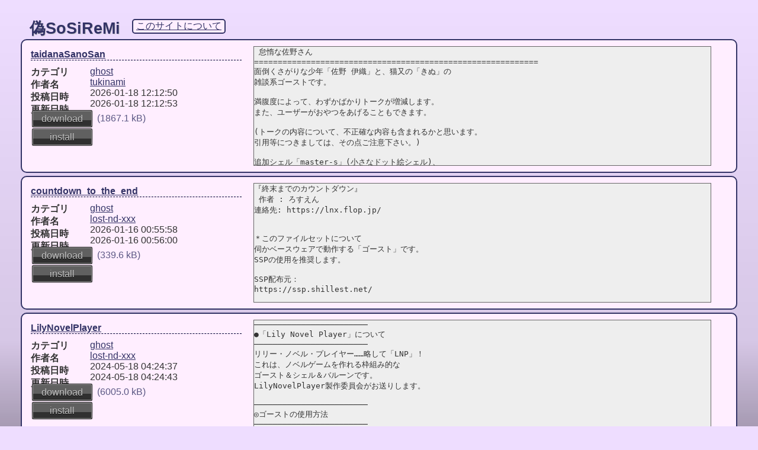

--- FILE ---
content_type: text/html; charset=utf-8
request_url: https://nikolat.github.io/sosiremi/ghost/
body_size: 33650
content:
<!DOCTYPE html>
<html lang="ja">
<head>
<meta charset="utf-8" />
<meta name="viewport" content="width=device-width" />
<title>ghost | 偽SoSiReMi</title>
<link rel="icon" href="../favicon.ico" />
<link rel="stylesheet" href="../media/css/common.css" media="screen and (min-width: 481px)" />
<link rel="stylesheet" href="../media/css/smartphone.css" media="only screen and (max-width: 480px)" />
<link rel="help" href="../about.html" />
<link rel="alternate" type="application/rss+xml" href="./rss2.xml" />
<link rel="alternate" type="application/feed+json" href="./feed.json" />
<link rel="alternate" type="application/x-nar" title="taidanaSanoSan" href="https://github.com/tukinami/taidanaSanoSan/releases/download/v1.21.0/taidanaSanoSan.nar" />
<link rel="alternate" type="application/x-nar" title="countdown_to_the_end" href="https://github.com/lost-nd-xxx/countdown_to_the_end/releases/download/1.0.0/countdown_to_the_end.nar" />
<link rel="alternate" type="application/x-nar" title="LilyNovelPlayer" href="https://github.com/lost-nd-xxx/LilyNovelPlayer/releases/download/v1.0.0/LilyNovelPlayer.nar" />
<link rel="alternate" type="application/x-nar" title="unyu_lunchbox" href="https://github.com/lost-nd-xxx/unyu_lunchbox/releases/download/v1.0.0/lnx_unyu_lunchbox.nar" />
<link rel="alternate" type="application/octet-stream" title="HamirLore" href="https://github.com/Shimofumi/HamirLore/releases/download/v2.0.0/HamirLore.nar" />
<link rel="alternate" type="application/x-nar" title="WeatherTimeCapsule" href="https://github.com/lost-nd-xxx/WeatherTimeCapsule/releases/download/1.0.1/WeatherTimeCapsule.nar" />
<link rel="alternate" type="application/zip" title="Youto" href="https://github.com/apxxxxxxe/Youto/releases/download/v1.0.5/omoideno.nar" />
<link rel="alternate" type="application/x-nar" title="LuminousModulation_Radio" href="https://github.com/lost-nd-xxx/LuminousModulation_Radio/releases/download/1.0.0/LuminousModulation_Radio.nar" />
<link rel="alternate" type="application/x-nar" title="nostalk" href="https://github.com/nikolat/nostalk/releases/download/v0.6.0/nostalk.nar" />
<link rel="alternate" type="application/octet-stream" title="who_is_cursing_him" href="https://github.com/tukinami/who_is_cursing_him/releases/download/v1.0.0/who_is_cursing_him.nar" />
<link rel="alternate" type="application/octet-stream" title="Yada-Yada-Yada" href="https://github.com/tukinami/Yada-Yada-Yada/releases/download/v1.0.0/Yada-Yada-Yada.nar" />
<link rel="alternate" type="application/x-nar" title="incubation_of_animas" href="https://github.com/tukinami/incubation_of_animas/releases/download/v1.0.0/incubation_of_animas.nar" />
<link rel="alternate" type="application/octet-stream" title="knowledgeable_kernel" href="https://github.com/Tatakinov/knowledgeable_kernel/releases/download/1.1.0/knowledgeable_kernel.nar" />
<link rel="alternate" type="application/x-nar" title="yakutai_nashi" href="https://github.com/lost-nd-xxx/yakutai_nashi/releases/download/1.0.1/i_was_useless.nar" />
<link rel="alternate" type="application/x-nar" title="UGMNavigator_Umechan" href="https://github.com/lost-nd-xxx/UGMNavigator_Umechan/releases/download/1.0.2/UGMNavigator_Umechan.nar" />
<link rel="alternate" type="application/x-nar" title="SakanaiUsoWoHitotsuDake" href="https://github.com/lost-nd-xxx/SakanaiUsoWoHitotsuDake/releases/download/1.0.0/SakanaiUsoWoHitotsuDake.nar" />
<link rel="alternate" type="application/octet-stream" title="banjou_no_sumikko_de" href="https://github.com/Tatakinov/banjou_no_sumikko_de/releases/download/1.0.0/banjou_no_sumikko_de.nar" />
<link rel="alternate" type="application/x-nar" title="ghostbook" href="https://github.com/nikolat/ghostbook/releases/download/v1.0.0/ghostbook.nar" />
<link rel="alternate" type="application/x-nar" title="bee" href="https://github.com/nikolat/bee/releases/download/v1.0.0/bee.nar" />
<link rel="alternate" type="application/x-nar" title="jong-whanwhan" href="https://github.com/nikolat/jong-whanwhan/releases/download/v1.1.0/jong-whanwhan.nar" />
<link rel="alternate" type="application/x-nar" title="jong-chunchun" href="https://github.com/nikolat/jong-chunchun/releases/download/v1.1.0/jong-chunchun.nar" />
<link rel="alternate" type="application/x-nar" title="jong-rinrin" href="https://github.com/nikolat/jong-rinrin/releases/download/v1.1.0/jong-rinrin.nar" />
<link rel="alternate" type="application/x-nar" title="jong-bari" href="https://github.com/nikolat/jong-bari/releases/download/v1.0.6/jong-bari.nar" />
<link rel="alternate" type="application/octet-stream" title="Shennong_kanadome" href="https://github.com/Shimofumi/Shennong_kanadome/releases/download/v1.0.0/Shennong_kanadome.nar" />
<link rel="alternate" type="application/octet-stream" title="wind_memory_petit" href="https://github.com/Tatakinov/wind_memory_petit/releases/download/v1.0.0/wind_memory_petit.nar" />
<link rel="alternate" type="application/octet-stream" title="my_own_translator" href="https://github.com/Tatakinov/my_own_translator/releases/download/v1.2.0/my_own_translator.nar" />
<link rel="alternate" type="application/zip" title="Taromati2" href="https://github.com/Taromati2/package-factory/releases/download/20767142445/Taromati2.nar" />
<link rel="alternate" type="application/octet-stream" title="yomibito_minarai" href="https://github.com/Tatakinov/yomibito_minarai/releases/download/v1.1.0/yomibito_minarai.nar" />
<link rel="alternate" type="application/octet-stream" title="Oyatsu_ha_Macaroni" href="https://github.com/Shimofumi/Oyatsu_ha_Macaroni/releases/download/v1.0.0/Oyatsu_ha_Macaroni.nar" />
<link rel="alternate" type="application/x-nar" title="ukagaka-simultaneous-interpreter" href="https://github.com/nikolat/ukagaka-simultaneous-interpreter/releases/download/v1.0.1/simultaneous-interpreter.nar" />
<link rel="alternate" type="application/x-nar" title="ukagaka-hakoirimusume" href="https://github.com/nikolat/ukagaka-hakoirimusume/releases/download/v1.0.0/hakoirimusume.nar" />
<link rel="alternate" type="application/x-nar" title="shellbook" href="https://github.com/nikolat/shellbook/releases/download/v1.0.3/shellbook.nar" />
<link rel="alternate" type="application/x-nar" title="reshibainu" href="https://github.com/nikolat/reshibainu/releases/download/v1.0.0/reshibainu.nar" />
<link rel="alternate" type="application/x-nar" title="crawler_uploader" href="https://github.com/nikolat/crawler_uploader/releases/download/v1.0.0/crawler_uploader.nar" />
<link rel="alternate" type="application/octet-stream" title="desktop_tempter" href="https://github.com/Tatakinov/desktop_tempter/releases/download/1.0.0/desktop_tempter.nar" />
<link rel="alternate" type="application/x-nar" title="ukagaka-party-parrot" href="https://github.com/nikolat/ukagaka-party-parrot/releases/download/v1.6.0/party-parrot.nar" />
<link rel="alternate" type="application/octet-stream" title="desktop_tempter_casino_chip_blue" href="https://github.com/Tatakinov/desktop_tempter_casino_chip_blue/releases/download/1.0.0/desktop_tempter_casino_chip_blue.nar" />
<link rel="alternate" type="application/octet-stream" title="desktop_tempter_casino_chip_green" href="https://github.com/Tatakinov/desktop_tempter_casino_chip_green/releases/download/1.0.0/desktop_tempter_casino_chip_green.nar" />
<link rel="alternate" type="application/octet-stream" title="desktop_tempter_casino_chip_red" href="https://github.com/Tatakinov/desktop_tempter_casino_chip_red/releases/download/1.0.0/desktop_tempter_casino_chip_red.nar" />
</head>
<body>
	<header id="header">
		<div id="title-area">
			<h1 id="title"><a href="../">偽SoSiReMi</a></h1>
		</div>
		<nav id="site-navigation-area">
			<h2>navigation</h2>
			<ul>
				<li class="about"><a href="../about.html" rel="help">このサイトについて</a></li>
			</ul>
		</nav>
	</header>
	<section id="content" class="hfeed">
		<h2 class="entries-caption">entries</h2>
		<article id="tukinami/taidanaSanoSan" class="hentry">
			<div class="profile">
				<h3 class="entry-title"><a href="https://github.com/tukinami/taidanaSanoSan" rel="bookmark">taidanaSanoSan</a></h3>
				<dl>
					<dt class="category">カテゴリ</dt>
					<dd class="category"><a href="./">ghost</a></dd>
					<dt class="author">作者名</dt>
					<dd class="author"><a href="../author/tukinami/">tukinami</a></dd>
					<dt class="created">投稿日時</dt>
					<dd class="created"><time datetime="2026-01-18T03:12:50Z">2026-01-18 12:12:50</time></dd>
					<dt class="updated">更新日時</dt>
					<dd class="updated"><time datetime="2026-01-18T03:12:53Z">2026-01-18 12:12:53</time></dd>
				</dl>
				<p class="download"><a href="https://github.com/tukinami/taidanaSanoSan/releases/download/v1.21.0/taidanaSanoSan.nar" title="https://github.com/tukinami/taidanaSanoSan/releases/download/v1.21.0/taidanaSanoSan.nar" rel="nofollow" data-filesize="1867.1" data-download_count="4">download</a></p>
				<p class="download install"><a href="x-ukagaka-link:type=install&amp;url=https%3A%2F%2Fgithub.com%2Ftukinami%2FtaidanaSanoSan%2Freleases%2Fdownload%2Fv1.21.0%2FtaidanaSanoSan.nar" title="https://github.com/tukinami/taidanaSanoSan/releases/download/v1.21.0/taidanaSanoSan.nar" rel="nofollow">install</a></p>
			</div>
			<aside class="readme" aria-label="taidanaSanoSan">
				<h4>readme</h4>
<pre>
 怠惰な佐野さん
============================================================
面倒くさがりな少年「佐野 伊織」と、猫又の「きぬ」の
雑談系ゴーストです。

満腹度によって、わずかばかりトークが増減します。
また、ユーザーがおやつをあげることもできます。

(トークの内容について、不正確な内容も含まれるかと思います。
引用等につきましては、その点ご注意下さい。)

追加シェル「master-s」(小さなドット絵シェル)、
バルーン「怠惰な猫の青い石」を同梱してます。


基本的な操作
============================================================
ゴースト上でダブルクリックすると、メニューが出ます。
このゴーストの設定・おやつなどはここからどうぞ。


切り替え反応に対応しているゴーストさん(順不同)
============================================================
←: 「怠惰な佐野さん」からそのゴーストへ
→: そのゴーストから「怠惰な佐野さん」へ

←→「ドラゴンリーダー」by netai98 さん : https://cherry.narnaloader.ukagaka.net/ghost.php?ghost=doragonleader
←→「将人withアリサ」 by 池永マサモト さん : https://2662.tyabo.com
←→「ロスト・ユー・サムウェア」 by あーるでぃー さん : https://earlduant.blog.fc2.com
←→「餓我 -ガガ-」 by ジェム バロン さん : https://wgarden.sakura.ne.jp/Ghost/Ruby/
←→「Adaptation」by 墨鼠 さん : https://prayfortiny.net/
←→「チョコレイトボックス」by 小戸らでく さん : https://nekoorinu.monster


対応プラグイン
============================================================
・SwissArmyKnife
・スタンプ帳
    http://navy.nm.land.to/post/
・GetWindowTitle
    https://github.com/ambergon/ukagakaPlugin_getWindowTitle
・MailBox
    https://github.com/ambergon/ukagakaPlugin_mailBox
・Inventory
    https://github.com/ambergon/ukagakaPlugin_Inventory


バグ報告など
============================================================
バグ報告・感想などは、現在、
・Wavebox
    (https://wavebox.me/wave/ersk1ec23kr3hrqr/)
または、
・Mastodon
    (fedibird: https://fedibird.com/@tukinami_seika)
    (うかどん: https://ukadon.shillest.net/@tukinami_seika)
・X(旧Twitter)
    (@tukinami_s)
でのDM、リプライで受け付けています。

バグ報告については
GitHubのIssues(https://github.com/tukinami/taidanaSanoSan/issues)
でも受け付けています。

ご気軽にどうぞ。


使用しているものについて
============================================================
YAYA(SHIORI)
https://github.com/ponapalt/yaya-shiori/wiki
紺野ややめ(テンプレートゴースト)
http://ms.shillest.net/yayame.xhtml


謝辞
============================================================
Emily/Phase4.5
Copyright (C) 2004- Emily/Phase4.5 Project.
http://ssp.shillest.net/
ゴースト作成において大変参考にさせていただきました。
ありがとうございます。


ゴーストの二次創作ガイドライン/ライセンス(2024-04-18現在)
============================================================

https://emily.shillest.net/specwiki/index.php?%E7%A5%9E%E5%A4%9C%E3%81%BF%E3%82%85%E3%82%93/%E3%82%B4%E3%83%BC%E3%82%B9%E3%83%88%E3%81%AE%E4%BA%8C%E6%AC%A1%E5%89%B5%E4%BD%9C%E3%82%AC%E3%82%A4%E3%83%89%E3%83%A9%E3%82%A4%E3%83%B3

◆二次創作周りについて

[1.追加シェル、バルーン等を制作して配布される]
    可 喜びます
[2.二次創作をされる]
    可 嬉しいです
[3.性的又はグロテスクな表現を含む、閲覧に年齢制限の掛かる二次創作をされる]
    可 個人の責で
[4.ゴースト本体の設定と大きくかけ離れた二次創作をされる]
    可
[5.二次創作物の販売をされる]
    可
[6.コミッションサービス等でゴーストに関連する創作物を依頼される]
    可

◆ゴーストを始めとした、配布データの扱いについて

[1.ゴーストのダウンロードページ、又はアーカイブへ直接リンクされる]
    ダウンロードベージ: 可
    アーカイブ: 不可(転送量が不安なのとURL変更の可能性のため)
[2.情報集積サイト等の外部サイトに登録される]
    可
[3.公開中、又は配布終了したゴーストを再配布される(個人間でのやり取りを含む)]
    可
[4.ゴーストの中身（辞書、シェル等）を改変した上で再配布]（3がOKの人のみ回答）
    月波 清火の著作物なら可 改変したこと、ゴースト名、月波 清火の名前を明記の上
[5.マスターシェルを素材とした追加シェルの制作/配布について]
    月波 清火の著作物なら可 改変したこと、元の素材の名前、月波 清火の名前を明記の上

◆その他

[1.他ゴーストから切り替え反応を実装される]
    可 喜びます
[2.ゴーストに関する批判的な意見を言われる]
    可
[3.ゴーストに関する要望を言われる]
    可 お気軽にどうぞ
[4.不特定多数の人が見る場でネタバレをされる]
    可
[5.トークの引用、又は撮ったスクリーンショットを公開される]
    可
[6.シェル、バルーン等の画像を(SNSアイコン等に)素材として使用される]
    月波 清火の著作物なら可  改変の有無、元の素材の名前、月波 清火の名前を明記の上
[7.ゴーストを動画内で配信される]
    可



制作: 月波 清火
https://github.com/tukinami/taidanaSanoSan
</pre>
			</aside>
		</article>
		<article id="lost-nd-xxx/countdown_to_the_end" class="hentry">
			<div class="profile">
				<h3 class="entry-title"><a href="https://github.com/lost-nd-xxx/countdown_to_the_end" rel="bookmark">countdown_to_the_end</a></h3>
				<dl>
					<dt class="category">カテゴリ</dt>
					<dd class="category"><a href="./">ghost</a></dd>
					<dt class="author">作者名</dt>
					<dd class="author"><a href="../author/lost-nd-xxx/">lost-nd-xxx</a></dd>
					<dt class="created">投稿日時</dt>
					<dd class="created"><time datetime="2026-01-15T15:55:58Z">2026-01-16 00:55:58</time></dd>
					<dt class="updated">更新日時</dt>
					<dd class="updated"><time datetime="2026-01-15T15:56:00Z">2026-01-16 00:56:00</time></dd>
				</dl>
				<p class="download"><a href="https://github.com/lost-nd-xxx/countdown_to_the_end/releases/download/1.0.0/countdown_to_the_end.nar" title="https://github.com/lost-nd-xxx/countdown_to_the_end/releases/download/1.0.0/countdown_to_the_end.nar" rel="nofollow" data-filesize="339.6" data-download_count="4">download</a></p>
				<p class="download install"><a href="x-ukagaka-link:type=install&amp;url=https%3A%2F%2Fgithub.com%2Flost-nd-xxx%2Fcountdown_to_the_end%2Freleases%2Fdownload%2F1.0.0%2Fcountdown_to_the_end.nar" title="https://github.com/lost-nd-xxx/countdown_to_the_end/releases/download/1.0.0/countdown_to_the_end.nar" rel="nofollow">install</a></p>
			</div>
			<aside class="readme" aria-label="countdown_to_the_end">
				<h4>readme</h4>
<pre>
『終末までのカウントダウン』
 作者 : ろすえん
連絡先: https://lnx.flop.jp/


＊このファイルセットについて
伺かベースウェアで動作する「ゴースト」です。
SSPの使用を推奨します。

SSP配布元：
https://ssp.shillest.net/


＊このゴーストについて
嫌ゴです。
(ユーザを嫌な気分にさせようとする意図のもの)


＊よくありそうな質問と回答
Q. 遠すぎると言われるのですが？
A. 3年以上への対応の予定はありません。


＊使用素材
里々 整備班ver
http://ms.shillest.net/satoriya.xhtml
</pre>
			</aside>
		</article>
		<article id="lost-nd-xxx/LilyNovelPlayer" class="hentry">
			<div class="profile">
				<h3 class="entry-title"><a href="https://github.com/lost-nd-xxx/LilyNovelPlayer" rel="bookmark">LilyNovelPlayer</a></h3>
				<dl>
					<dt class="category">カテゴリ</dt>
					<dd class="category"><a href="./">ghost</a></dd>
					<dt class="author">作者名</dt>
					<dd class="author"><a href="../author/lost-nd-xxx/">lost-nd-xxx</a></dd>
					<dt class="created">投稿日時</dt>
					<dd class="created"><time datetime="2024-05-17T19:24:37Z">2024-05-18 04:24:37</time></dd>
					<dt class="updated">更新日時</dt>
					<dd class="updated"><time datetime="2024-05-17T19:24:43Z">2024-05-18 04:24:43</time></dd>
				</dl>
				<p class="download"><a href="https://github.com/lost-nd-xxx/LilyNovelPlayer/releases/download/v1.0.0/LilyNovelPlayer.nar" title="https://github.com/lost-nd-xxx/LilyNovelPlayer/releases/download/v1.0.0/LilyNovelPlayer.nar" rel="nofollow" data-filesize="6005.0" data-download_count="109">download</a></p>
				<p class="download install"><a href="x-ukagaka-link:type=install&amp;url=https%3A%2F%2Fgithub.com%2Flost-nd-xxx%2FLilyNovelPlayer%2Freleases%2Fdownload%2Fv1.0.0%2FLilyNovelPlayer.nar" title="https://github.com/lost-nd-xxx/LilyNovelPlayer/releases/download/v1.0.0/LilyNovelPlayer.nar" rel="nofollow">install</a></p>
			</div>
			<aside class="readme" aria-label="LilyNovelPlayer">
				<h4>readme</h4>
<pre>
────────────────────────
●「Lily Novel Player」について
────────────────────────
リリー・ノベル・プレイヤー……略して「LNP」！
これは、ノベルゲームを作れる枠組み的な
ゴースト＆シェル＆バルーンです。
LilyNovelPlayer製作委員会がお送りします。

────────────────────────
◎ゴーストの使用方法
────────────────────────
・シェルを切り替えると、
ゲームタイトルが切り替わります。
・その他、詳しくはmasterシェルのreadme.txtを
お読みください。

────────────────────────
◎使用素材とそのライセンスまとめ
────────────────────────
○里々
ghost/master/satori.dll
以上のファイルは里々/整備班カスタムです。

里々/整備班カスタム
https://github.com/ukatech/satoriya-shiori

－－－－－－－－－－－－－－－－－－－－－－－－
〇ファイルセット内画像のフォント
thumbnail.png
ghost/master/
　assets/preset/
　　clickwait.png
　　gallery_locked.png
　　menu_backlog.png
　　menu_config.png
　　menu_gallery.png
　　menu_load.png
　　menu_save.png
　　nowloading.png
　　ownerdraw_sidebar.png
　　resumewindow.png
　scenarios/master/resources/
　　Number001.png
　　Number002.png
　　Number003.png
　　Number004.png
　　Number005.png
　　Number006.png
　　Number007.png
　　Number008.png
　　Number009.png
　　Number010.png
　　bg_desktop.png
　　nowloading.png
shell/master/
　thumbnail.png
　title1.png
　title2.png
LilyNovelPlayerBallon/
　balloonc0.png
　balloons2.png
　balloons3.png
　cancel_down.png
　cancel_up.png
　ok_down.png
　ok_up.png
　online.png
test_supplement/
　shell/LilyNovelPlayer_test/
　　title1.png
　LilyNovelPlayerBallon_test/
　　online.png
　　balloonc0.png
　　balloons2.png
　　balloons3.png
　　cancel_down.png
　　cancel_up.png
　　ok_down.png
　　ok_up.png
これらの文字のフォントについて列挙します。

・Halimun
https://creatypestudio.co/halimun/
フォントファイルを再配布しない場合、
クレジット表記不要とされています。

・MS UI Gothic
https://learn.microsoft.com/en-us/typography/font-list/ms-gothic#licensing-and-redistribution-info
フォントファイルを再配布しない場合、
クレジット表記不要とされています。

・Noto Serif JP
https://fonts.google.com/noto/specimen/Noto+Serif+JP?query=Noto+Serif+JP
※Open Font License

・Noto Sans JP
https://fonts.google.com/noto/specimen/Noto+Sans+JP?query=Noto+Sans+JP
※Open Font License

・Murecho
https://fonts.google.com/specimen/Murecho
※Open Font License

※Open Font Licenseのフォントについて
フォントファイルを再配布しない場合、
クレジット表記不要とされています。

－－－－－－－－－－－－－－－－－－－－－－－－
〇configのサンプルボイス
ghost/master/assets/preset/
　sample_voice.wav
以上のファイルはずんだもんの音声ライブラリと、
VOICEVOXを用いて生成した音声です。

・商用利用　可
・クレジット表記　必要 (VOICEVOX:ずんだもん)

利用規約ページ
https://zunko.jp/con_ongen_kiyaku.html

VOICEVOX
https://voicevox.hiroshiba.jp/

東北ずん子・ずんだもんPJ 公式サイト
https://zunko.jp/

－－－－－－－－－－－－－－－－－－－－－－－－
〇masterシナリオのBGM
ghost/master/assets/preset/
　osorawo_osampo.mp3
　tanoshii_ukagaka.mp3
以上のファイルはCREEVOで生成した楽曲です。
ダウンミックス・空白カット等は、
LilyNovelPlayer製作委員会が行いました。

・商用利用　可
・クレジット表記　不要
※歌声の入っていないデータの場合

&gt; CREEVOで生成されたメロディーや伴奏は、
&gt; パブリックドメイン（著作権なし）のデータとして
&gt; 扱われます。
https://creevo-music.com/usage#copyright

利用規約ページ
https://creevo-music.com/terms-and-conditions/

CREEVO
https://creevo-music.com/

－－－－－－－－－－－－－－－－－－－－－－－－
〇ボイス風効果音・configのサンプル効果音
ghost/master/assets/
　preset/
　　sample_se.wav
　preset_chara/voice/
　　chara_voice1.wav
　　chara_voice2.wav
　　chara_voice_douji.wav
以上のファイルはChipToneにて生成した音声です。

・商用利用　可
・クレジット表記　不要

ChipToneを使用して作成されたサウンドは、
CC0ライセンスでライセンスされています。
https://creativecommons.org/publicdomain/zero/1.0/deed.ja

ChipTone
https://sfbgames.itch.io/chiptone

－－－－－－－－－－－－－－－－－－－－－－－－
〇上記に該当しないゴースト・シェル・バルーン画像
LilyNovelPlayer製作委員会の作ったものです。
※追加シナリオや追加アセットなどは該当しません。
</pre>
			</aside>
		</article>
		<article id="lost-nd-xxx/unyu_lunchbox" class="hentry">
			<div class="profile">
				<h3 class="entry-title"><a href="https://github.com/lost-nd-xxx/unyu_lunchbox" rel="bookmark">unyu_lunchbox</a></h3>
				<dl>
					<dt class="category">カテゴリ</dt>
					<dd class="category"><a href="./">ghost</a></dd>
					<dt class="author">作者名</dt>
					<dd class="author"><a href="../author/lost-nd-xxx/">lost-nd-xxx</a></dd>
					<dt class="created">投稿日時</dt>
					<dd class="created"><time datetime="2024-05-18T07:25:11Z">2024-05-18 16:25:11</time></dd>
					<dt class="updated">更新日時</dt>
					<dd class="updated"><time datetime="2024-05-18T07:25:14Z">2024-05-18 16:25:14</time></dd>
				</dl>
				<p class="download"><a href="https://github.com/lost-nd-xxx/unyu_lunchbox/releases/download/v1.0.0/lnx_unyu_lunchbox.nar" title="https://github.com/lost-nd-xxx/unyu_lunchbox/releases/download/v1.0.0/lnx_unyu_lunchbox.nar" rel="nofollow" data-filesize="659.9" data-download_count="30">download</a></p>
				<p class="download install"><a href="x-ukagaka-link:type=install&amp;url=https%3A%2F%2Fgithub.com%2Flost-nd-xxx%2Funyu_lunchbox%2Freleases%2Fdownload%2Fv1.0.0%2Flnx_unyu_lunchbox.nar" title="https://github.com/lost-nd-xxx/unyu_lunchbox/releases/download/v1.0.0/lnx_unyu_lunchbox.nar" rel="nofollow">install</a></p>
			</div>
			<aside class="readme" aria-label="unyu_lunchbox">
				<h4>readme</h4>
<pre>
※効果音が鳴ります。
適宜、機器の設定を調整してお楽しみください。

# ゴースト「うにゅうのお弁当箱」
作者   : ろすえん(lost_nd_xxx)
連絡先 : https://lnx.flop.jp/

----------------------------------------------------------------
## 使い方
* イラストまたはタスクトレイアイコンの上で右クリック
    * 本体機能などのメニュー
* 生き物の体をダブルクリック
    * 「うにゅうのお弁当箱」独自のメニュー
* 生き物の頭部をダブルクリックorなでなで
    * 何らかの反応
* ボタンをシングルクリック
    * 射出

※射出物として指定されたファイルへの変更は加えませんが、
起動してはいけないようなファイルは指定しないでください。

----------------------------------------------------------------
## 謝辞
* SHIORIにYAYAを使用させていただいています。
    http://ms.shillest.net/yaya.xhtml

* テンプレート辞書に「はろーYAYAわーるど」を使用させていただいています。
    http://ms.shillest.net/yayame.xhtml

* シェルの絵(shell/master/surface0.png～surface6.png)は颯爽と現れたレプラコーンさんが描いてくださったものです。
（txt定義等はろすえんによるものです）

* 効果音は「CHIPTONE」で作成したものです。
    https://sfbgames.itch.io/chiptone

----------------------------------------------------------------
## 偉大なる始祖
* さくらとうにゅう(materia)
    http://usada.sakura.vg/
</pre>
			</aside>
		</article>
		<article id="Shimofumi/HamirLore" class="hentry">
			<div class="profile">
				<h3 class="entry-title"><a href="https://github.com/Shimofumi/HamirLore" rel="bookmark">HamirLore</a></h3>
				<dl>
					<dt class="category">カテゴリ</dt>
					<dd class="category"><a href="./">ghost</a></dd>
					<dt class="author">作者名</dt>
					<dd class="author"><a href="../author/Shimofumi/">Shimofumi</a></dd>
					<dt class="created">投稿日時</dt>
					<dd class="created"><time datetime="2023-12-26T12:23:06Z">2023-12-26 21:23:06</time></dd>
					<dt class="updated">更新日時</dt>
					<dd class="updated"><time datetime="2023-12-26T12:23:12Z">2023-12-26 21:23:12</time></dd>
				</dl>
				<p class="download"><a href="https://github.com/Shimofumi/HamirLore/releases/download/v2.0.0/HamirLore.nar" title="https://github.com/Shimofumi/HamirLore/releases/download/v2.0.0/HamirLore.nar" rel="nofollow" data-filesize="5098.8" data-download_count="137">download</a></p>
				<p class="download install"><a href="x-ukagaka-link:type=install&amp;url=https%3A%2F%2Fgithub.com%2FShimofumi%2FHamirLore%2Freleases%2Fdownload%2Fv2.0.0%2FHamirLore.nar" title="https://github.com/Shimofumi/HamirLore/releases/download/v2.0.0/HamirLore.nar" rel="nofollow">install</a></p>
			</div>
			<aside class="readme" aria-label="HamirLore">
				<h4>readme</h4>
<pre>
----------------
ヘイミル・ロゥ
----------------



【ストーリー】

　クッソ長生きなどらごんが酒を飲む
  アンニュイな雑談ゴーストです。
  
　好感度・起動回数などという複雑なものはありません。
　気長にお付き合いくださいませ。

【舞台】

　通信機（PC・SSP含む）越しのやりとりということで伺かの形になっていますが、
　作者が勝手に言ってるだけなので無視して、対面のやり取りと解釈しても良いです。

【登場人物】

ユーザ･貴君：
    ふとした事から、ヘイミル・ロゥと他愛ないやりとりができるようになった
	

ヘイミル・ロゥ：
    めっちゃ長生きのどらごん
    本人も忘れているが、かなへびの親戚、とかげの遠戚　

【おことわり】

　実在の出来事、人物、名称とは一切関係在りません。
　一部、人を選ぶ不謹慎、あるいは暴力的な表現等、不快になる恐れのある過激な表現が含まれています。
　何かを悪意をもって貶めるような意図はありません。
　実在と架空の区別がつかない方はプレイしないで下さい。

　当ゴーストを利用した事によって発生したいかなる不利益、
　損害にも著作者は関知しません。

　以上の注意に危機感を覚える方はプレイを控えてください。

【推奨環境】

　ＳＳＰ最新版をご利用下さい。

　
【スペシャルサンクス】

　うかどんの各位

【参考にしたサイト、使用したツール、オマージュ、引用元等】
　
　下記を参考、また使用させて頂きました。ありがとうございました。
　一点の曇りもない
　https://nanachi.sakura.ne.jp
　UKADOC project
　http://ssp.shillest.net/ukadoc/manual/index.html
　YAYA Information Wiki
　https://emily.shillest.net/ayaya/?FrontPage
　

　

【二次創作等】
　　
　制限はありません。一枚絵から同人誌まで、
　創作されたものを教えて頂けると、とても嬉しく思います。
　Ｒ-18作品についての制限も当然ありませんが、
　製作者はTwitterの誕生日設定をしていないため、
　年齢制限のかかっているコンテンツは見ることができません、
  よってそもそも観測ができない可能性があります。
　あらかじめご了承ください。

【再配布・改変等】

　シェルを含め、本作品の再配布は基本的にＯＫ
　また、改変後の配布は改変者の名前で行ってください。
　改変後のものに関して製作者は関知しません

　本作品（ヘイミル・ロゥ）に限って実験的に創作再配布改変の規約を緩くしてみる意図があります。
　それ以外の創作物には一切言及していないことに留意してください。
　別のゴーストや別製作者さんのイラストなどにこの規約を持ち出さないでください。

【あれこれ】

　Q.シェルがでかい！！	
	  A.そこで酔っぱらってるどらごんを右クリックしてSSPのシェル倍率を変更してください。
　
　Q.シェル倍率変更したらフキダシも小さくなった！！	
    A.設定のゴーストごとの設定、シェル倍率のバルーンも連携するのチェックを外してください。


【製作者】（同一人物）
　
　しもふみ　／　下田文雄（しもだ ふみお）
　

  https://ukadon.shillest.net/@Shimofumi
	twitter：@Shimofumi

</pre>
			</aside>
		</article>
		<article id="lost-nd-xxx/WeatherTimeCapsule" class="hentry">
			<div class="profile">
				<h3 class="entry-title"><a href="https://github.com/lost-nd-xxx/WeatherTimeCapsule" rel="bookmark">WeatherTimeCapsule</a></h3>
				<dl>
					<dt class="category">カテゴリ</dt>
					<dd class="category"><a href="./">ghost</a></dd>
					<dt class="author">作者名</dt>
					<dd class="author"><a href="../author/lost-nd-xxx/">lost-nd-xxx</a></dd>
					<dt class="created">投稿日時</dt>
					<dd class="created"><time datetime="2025-09-29T15:02:17Z">2025-09-30 00:02:17</time></dd>
					<dt class="updated">更新日時</dt>
					<dd class="updated"><time datetime="2025-09-29T15:02:23Z">2025-09-30 00:02:23</time></dd>
				</dl>
				<p class="download"><a href="https://github.com/lost-nd-xxx/WeatherTimeCapsule/releases/download/1.0.1/WeatherTimeCapsule.nar" title="https://github.com/lost-nd-xxx/WeatherTimeCapsule/releases/download/1.0.1/WeatherTimeCapsule.nar" rel="nofollow" data-filesize="1862.5" data-download_count="11">download</a></p>
				<p class="download install"><a href="x-ukagaka-link:type=install&amp;url=https%3A%2F%2Fgithub.com%2Flost-nd-xxx%2FWeatherTimeCapsule%2Freleases%2Fdownload%2F1.0.1%2FWeatherTimeCapsule.nar" title="https://github.com/lost-nd-xxx/WeatherTimeCapsule/releases/download/1.0.1/WeatherTimeCapsule.nar" rel="nofollow">install</a></p>
			</div>
			<aside class="readme" aria-label="WeatherTimeCapsule">
				<h4>readme</h4>
<pre>
ゴースト「WeatherTimeCapsule」
設定した座標と時刻の天気を表示します。
データがある範囲でなら、過去の記録や予報の天気も取得できます。

メーターをつつくと表示・非表示が切り替わります。
天気表示の右上の３本線から設定に移動します。

オフライン環境では何もできません。
小さいバルーンでは表示が乱れます。

=======================================
連絡先
=======================================
作者: ろすえん(lost_nd_xxx)
https://lnx.flop.jp/form/postmail.html

=======================================
使用素材等
=======================================
・シェル「master」「doodle」とバルーン「WeatherTimeCapsule専用バルーン」はゴースト作者が作成したものです。

---------------------------------------
・SHIORIにYAYAを使用させていただいています。
https://ms.shillest.net/yaya.xhtml

---------------------------------------
・ゴースト辞書テンプレートに「紺野ややめ」を使用させていただいています。
https://ms.shillest.net/yayame.xhtml

---------------------------------------
・「jsonパーサ with オブジェクト風の何か @ YAYA as SAORI」を改造して使用させていただいています。
https://c-lege.hacca.jp/ukgk/ukst.html

---------------------------------------
・天気情報は「Open-Meteo」のデータを使用させていただいています。
https://open-meteo.com/

Open-MeteoはCC-BY 4.0ライセンスで公開されています。
https://creativecommons.org/licenses/by/4.0/deed.ja

非営利使用の情報取得は1日あたり10000件、1時間あたり5000件、1分あたり600件未満に制限されています。
このため、ゴースト側で頻繁な情報取得は行えないようにしています。
端末の設定時刻を能動的かつ頻繁に変更したり、ログなどからスクリプトを実行する事例はサポート外とします。

---------------------------------------
・日本の県庁所在地の位置情報データのリストは国土地理院の情報を基にゴースト作者が作成しました。
情報は2024/02/18時点のものです。

---------------------------------------
・世界の国の首都名・位置情報データのリストに、イドケード様の作成されたデータを使用させていただいています。
https://note.com/kentoide/n/n16354c4b3458

このデータセットはパブリックドメインで公開されています。

---------------------------------------
・天気アイコンとして、フォント「Weather Icons」を使用させていただいています。
https://erikflowers.github.io/weather-icons/

「Weather Icons」の天気アイコンはSIL Open Font License 1.1でライセンスされています。
http://scripts.sil.org/OFL
ライセンス原文はルートフォルダにある「SIL_Open_Font_License_1_1.txt」で確認できます。

v1.0までのデザインはLukas Bischoff様によるものです。
v1.1以降のデザインはErik Flowers様によるものです。


=======================================
ゴーストの二次創作ガイドライン/ライセンス
=======================================
◆二次創作周りについて
[1.追加シェル、バルーン等を制作して配布される]
OK
バルーン名またはバルーンフォルダ名に「WeatherTimeCapsule」が含まれていると、
ゴーストは色変更対応バルーンと見なした動作をします。

[2.二次創作をされる]
OK

[3.性的又はグロテスクな表現を含む、閲覧に年齢制限の掛かる二次創作をされる]
NG

[4.ゴースト本体の設定と大きくかけ離れた二次創作をされる]
OK

[5.二次創作物の販売をされる]
NG

[6.コミッションサービス等でゴーストに関連する創作物を依頼される]
NG

◆ゴーストを始めとした、配布データの扱いについて
[1.ゴーストのダウンロードページ、又はアーカイブへ直接リンクされる]
OK

[2.情報集積サイト等の外部サイトに登録される]
OK

[3.公開中、又は配布終了したゴーストを再配布される(個人間でのやり取りを含む)]
NG

[4.ゴーストの中身（辞書、シェル等）を改変した上で再配布]（3がOKの人のみ回答）
NG

[5.マスターシェルを素材とした追加シェルの制作/配布について]
NG

◆その他
[1.他ゴーストから切り替え反応を実装される]
OK

[2.ゴーストに関する批判的な意見を言われる]
OK

[3.ゴーストに関する要望を言われる]
OK

[4.不特定多数の人が見る場でネタバレをされる]
OK

[5.トークの引用、又は撮ったスクリーンショットを公開される]
以下を明記する場合のみOK
・出典がこのゴーストであること
・引用に天気情報が含まれる場合、その情報源がOpen-Meteoであること
　　・スクリーンショットの場合、バルーンにOpen-Meteoからの情報であることなどが出ているはずなので、それらを削らなければ問題なし
　　　　・小さいバルーンでは表示が乱れるため、文章などで明記してください

[6.シェル、バルーン等の画像を(SNSアイコン等に)素材として使用される]
NG

[7.ゴーストを動画内で配信される]
動画単体に収益の発生しない場合のみOK
以下を明記してください
・出典がこのゴーストであること
・引用に天気情報が含まれる場合、その情報源がOpen-Meteoであること
</pre>
			</aside>
		</article>
		<article id="apxxxxxxe/Youto" class="hentry">
			<div class="profile">
				<h3 class="entry-title"><a href="https://github.com/apxxxxxxe/Youto" rel="bookmark">Youto</a></h3>
				<dl>
					<dt class="category">カテゴリ</dt>
					<dd class="category"><a href="./">ghost</a></dd>
					<dt class="author">作者名</dt>
					<dd class="author"><a href="../author/apxxxxxxe/">apxxxxxxe</a></dd>
					<dt class="created">投稿日時</dt>
					<dd class="created"><time datetime="2022-10-24T13:43:21Z">2022-10-24 22:43:21</time></dd>
					<dt class="updated">更新日時</dt>
					<dd class="updated"><time datetime="2022-10-24T13:43:21Z">2022-10-24 22:43:21</time></dd>
				</dl>
				<p class="download"><a href="https://github.com/apxxxxxxe/Youto/releases/download/v1.0.5/omoideno.nar" title="https://github.com/apxxxxxxe/Youto/releases/download/v1.0.5/omoideno.nar" rel="nofollow" data-filesize="1061.1" data-download_count="147">download</a></p>
				<p class="download install"><a href="x-ukagaka-link:type=install&amp;url=https%3A%2F%2Fgithub.com%2Fapxxxxxxe%2FYouto%2Freleases%2Fdownload%2Fv1.0.5%2Fomoideno.nar" title="https://github.com/apxxxxxxe/Youto/releases/download/v1.0.5/omoideno.nar" rel="nofollow">install</a></p>
			</div>
			<aside class="readme" aria-label="Youto">
				<h4>readme</h4>
<pre>
見て、帰り道で見つけたへんなぬいぐるみ。
……これ、しゃべるんだ。

------------------------------
ゴースト「思い出の、」

雑談(?)ゴーストです。
羊がつぶやく単語に合わせて、
男の子がそれにちなんだ話をしたりしなかったりします。

------------------------------
- 羊をクリック、またはtキーでランダムトーク
- なにもないところをクリック、またはmキーでメニュー

------------------------------
作成にあたって以下のテンプレートとシェルを使用させていただきました。
この場を借りてお礼申し上げます。ありがとうございます。
- YAYA辞書テンプレート「SimpleYAYAテンプレート」
- フリーシェル「SHLEEP」
</pre>
			</aside>
		</article>
		<article id="lost-nd-xxx/LuminousModulation_Radio" class="hentry">
			<div class="profile">
				<h3 class="entry-title"><a href="https://github.com/lost-nd-xxx/LuminousModulation_Radio" rel="bookmark">LuminousModulation_Radio</a></h3>
				<dl>
					<dt class="category">カテゴリ</dt>
					<dd class="category"><a href="./">ghost</a></dd>
					<dt class="author">作者名</dt>
					<dd class="author"><a href="../author/lost-nd-xxx/">lost-nd-xxx</a></dd>
					<dt class="created">投稿日時</dt>
					<dd class="created"><time datetime="2025-09-17T12:44:35Z">2025-09-17 21:44:35</time></dd>
					<dt class="updated">更新日時</dt>
					<dd class="updated"><time datetime="2025-09-17T12:44:41Z">2025-09-17 21:44:41</time></dd>
				</dl>
				<p class="download"><a href="https://github.com/lost-nd-xxx/LuminousModulation_Radio/releases/download/1.0.0/LuminousModulation_Radio.nar" title="https://github.com/lost-nd-xxx/LuminousModulation_Radio/releases/download/1.0.0/LuminousModulation_Radio.nar" rel="nofollow" data-filesize="1637.5" data-download_count="47">download</a></p>
				<p class="download install"><a href="x-ukagaka-link:type=install&amp;url=https%3A%2F%2Fgithub.com%2Flost-nd-xxx%2FLuminousModulation_Radio%2Freleases%2Fdownload%2F1.0.0%2FLuminousModulation_Radio.nar" title="https://github.com/lost-nd-xxx/LuminousModulation_Radio/releases/download/1.0.0/LuminousModulation_Radio.nar" rel="nofollow">install</a></p>
			</div>
			<aside class="readme" aria-label="LuminousModulation_Radio">
				<h4>readme</h4>
<pre>
# 「LMラジオ: 晃波放送」
* 本作品の制作にはAIを使用しています。
* 本作品はフィクションであり、表現内容は現実と一切関係ありません。

---
静かな部屋の片隅に置かれた、古い形のラジオ受信機。
アンテナを立て、ダイヤルを回せば、どこかの世界の電波が届きます。

太陽協会の堅い放送から、地方都市の親しみやすい番組まで。
天気に寄り添う音楽や、身近な暮らしの話題も。

時には雨音と共に聞こえてくる歌声に、
時には遠い街の日常に、そっと耳を傾けてください。

---
## 動作環境
* この作品（ゴースト）は伺かベースウェアで動かすことを想定しています。
* Windows + SSP環境での動作を確認しています。
* 他の環境での動作は未確認です。

### 「伺か」や「ゴースト」がわからない方向けの案内
* https://keshiki.nobody.jp/

---
## 操作説明
各部をつつくと操作できます（ダブルクリック）
* アンテナ　：受信感度を調整（自動発話の頻度調整）
* ダイヤル　：ラジオ局を選局
* スピーカー：耳を傾ける（手動でランダムトークを聞く）

操作にはショートカットキーも使えます。
* Ｔ：手動でランダムトークを聞く
* Ｍ：ラジオのメニューを開く（受信感度調整、選局、手動発話など）

---
## ショートカットキーが反応しない場合
以下の事柄を確認してみてください。
1. 半角入力になっているか
2. このゴーストにフォーカスが合っているか
    * ラジオの絵をシングルクリックすると、フォーカスを合わせることができます。

---
## 関連作品
作者の他の作品群と同じ架空世界を舞台にしています。

* その祈りに光あれ
  * https://lnx.flop.jp/ukgk/resh.htm

* その祈りは星となる
  * https://lnx.flop.jp/ukgk/star.htm

---
## 制作におけるAI利用について
本作品の制作において、以下のAI支援ツールを使用しています。

* プログラム開発
  * Claude（Anthropic）によるコード生成・デバッグ支援

* コンテンツ制作
  * Claudeによる文章作成・編集支援
    * ラジオ番組の台本・ニュース原稿・音楽番組解説等

* 企画・設計
  * Claudeによるブレインストーミング・構成検討

最終的な品質確認は作者が責任を持って行っています。

---
## 謝辞/利用素材等

* 里々/整備班カスタム
  * https://github.com/ukatech/satoriya-shiori

---
## 更新情報
* https://github.com/lost-nd-xxx/LuminousModulation_Radio/commits/main/

---
## 作者情報
* 作者
  * ろすえん(lost_nd_xxx)
* 連絡先
  * https://lnx.flop.jp/form/postmail.html
</pre>
			</aside>
		</article>
		<article id="nikolat/nostalk" class="hentry">
			<div class="profile">
				<h3 class="entry-title"><a href="https://github.com/nikolat/nostalk" rel="bookmark">nostalk</a></h3>
				<dl>
					<dt class="category">カテゴリ</dt>
					<dd class="category"><a href="./">ghost</a></dd>
					<dt class="author">作者名</dt>
					<dd class="author"><a href="../author/nikolat/">nikolat</a></dd>
					<dt class="created">投稿日時</dt>
					<dd class="created"><time datetime="2025-08-17T08:14:59Z">2025-08-17 17:14:59</time></dd>
					<dt class="updated">更新日時</dt>
					<dd class="updated"><time datetime="2025-08-17T08:15:02Z">2025-08-17 17:15:02</time></dd>
				</dl>
				<p class="download"><a href="https://github.com/nikolat/nostalk/releases/download/v0.6.0/nostalk.nar" title="https://github.com/nikolat/nostalk/releases/download/v0.6.0/nostalk.nar" rel="nofollow" data-filesize="1599.0" data-download_count="25">download</a></p>
				<p class="download install"><a href="x-ukagaka-link:type=install&amp;url=https%3A%2F%2Fgithub.com%2Fnikolat%2Fnostalk%2Freleases%2Fdownload%2Fv0.6.0%2Fnostalk.nar" title="https://github.com/nikolat/nostalk/releases/download/v0.6.0/nostalk.nar" rel="nofollow">install</a></p>
			</div>
			<aside class="readme" aria-label="nostalk">
				<h4>readme</h4>
<pre>
========================================================================
【ソフト名称】nostalk
【 制 作 者 】Don
【 動作環境 】Windows11 24H2 + SSP/2.7.06
【 タ イ プ 】「伺か」用ゴースト
【 取扱種別 】フリーウェア
【 配布月日 】2024/06/05
【 配 布 元 】https://nikolat.github.io/
【  備  考  】後述
========================================================================
■概要

  これは「伺か」で動作するゴーストです。
  SSTPによるNostrイベント通知(Nostr/0.3,Nostr/0.4)に対応しており、
  シェルをリアルタイムに変更してトークを再生します。

  UKADOC OnNostr
    https://ssp.shillest.net/ukadoc/manual/list_shiori_event_ex.html#OnNostr

■ライセンス

□SHIORIとして「YAYA」を使用しています。

    yaya-shiori
      https://github.com/YAYA-shiori/yaya-shiori

□SAORIとして「Resized Png Mini」を使用しています。

    Resized Png Mini
      https://github.com/tukinami/saori-resized-png-mini

□SAORIとして「saori_qrcode.dll」を使用しています。

    saori_qrcode.dll
      https://github.com/nikolat/saori-qrcode

□アイコン画像に「Silk icon set 1.3」を使用しています。

    Silk icon set 1.3
      https://github.com/markjames/famfamfam-silk-icons

□上記以外のテキストファイル、辞書ファイルの類いについて

  著作者人格権はDonに帰属します。

    すくりや
      https://nikolat.github.io/

  ライセンスは「CC0 1.0 Universal」です。

    Creative Commons - CC0 1.0 Universal
      http://creativecommons.org/publicdomain/zero/1.0/
</pre>
			</aside>
		</article>
		<article id="tukinami/who_is_cursing_him" class="hentry">
			<div class="profile">
				<h3 class="entry-title"><a href="https://github.com/tukinami/who_is_cursing_him" rel="bookmark">who_is_cursing_him</a></h3>
				<dl>
					<dt class="category">カテゴリ</dt>
					<dd class="category"><a href="./">ghost</a></dd>
					<dt class="author">作者名</dt>
					<dd class="author"><a href="../author/tukinami/">tukinami</a></dd>
					<dt class="created">投稿日時</dt>
					<dd class="created"><time datetime="2025-08-30T09:58:04Z">2025-08-30 18:58:04</time></dd>
					<dt class="updated">更新日時</dt>
					<dd class="updated"><time datetime="2025-08-30T09:58:07Z">2025-08-30 18:58:07</time></dd>
				</dl>
				<p class="download"><a href="https://github.com/tukinami/who_is_cursing_him/releases/download/v1.0.0/who_is_cursing_him.nar" title="https://github.com/tukinami/who_is_cursing_him/releases/download/v1.0.0/who_is_cursing_him.nar" rel="nofollow" data-filesize="1308.6" data-download_count="47">download</a></p>
				<p class="download install"><a href="x-ukagaka-link:type=install&amp;url=https%3A%2F%2Fgithub.com%2Ftukinami%2Fwho_is_cursing_him%2Freleases%2Fdownload%2Fv1.0.0%2Fwho_is_cursing_him.nar" title="https://github.com/tukinami/who_is_cursing_him/releases/download/v1.0.0/who_is_cursing_him.nar" rel="nofollow">install</a></p>
			</div>
			<aside class="readme" aria-label="who_is_cursing_him">
				<h4>readme</h4>
<pre>
======================================================================
誰がための「呪い」
    who is cursing him?
======================================================================


注意
----------------------------------------------------------------------
このゴーストの内容には自死や近親相姦を想起させる描写が含まれています。

この作品はフィクションです。
実在の人物・団体・事件とは一切関係ありません。


概要
----------------------------------------------------------------------
たった一人で塔に暮らしている、あなたの弟と話すゴーストです。

進行度に応じて、トークを聞いたり頭を撫でたりするのを一定数行うと、
メニューからイベントを進められるようになります。

一連の進行イベントは3回あり、最後まで進めるとその後ループします。


操作
----------------------------------------------------------------------

メニュー表示: ダブルクリック または「m」キー
ランダムトーク: 「t」キー

頭と手に撫で反応があります。


参加企画
----------------------------------------------------------------------
このゴーストは以下の企画に参加しています。
「ヤンデレ弟ゴースト企画2」:
https://utazifengchuiki.wixsite.com/mysite-1/%E3%82%84%E3%82%93%E3%81%8A%E3%81%94%E4%BC%81%E7%94%BB2


使用テンプレート
----------------------------------------------------------------------
「YAYA」テンプレートゴースト
紺野ややめ
https://github.com/YAYA-shiori/konnoyayame

ありがとうございます。


ゴーストの二次創作ガイドライン/ライセンス(2024-05-18現在)
----------------------------------------------------------------------
https://emily.shillest.net/specwiki/index.php?%E7%A5%9E%E5%A4%9C%E3%81%BF%E3%82%85%E3%82%93/%E3%82%B4%E3%83%BC%E3%82%B9%E3%83%88%E3%81%AE%E4%BA%8C%E6%AC%A1%E5%89%B5%E4%BD%9C%E3%82%AC%E3%82%A4%E3%83%89%E3%83%A9%E3%82%A4%E3%83%B3

◆二次創作周りについて

[1.追加シェル、バルーン等を制作して配布される]
    可 喜びます
[2.二次創作をされる]
    可 嬉しいです
[3.性的又はグロテスクな表現を含む、閲覧に年齢制限の掛かる二次創作をされる]
    可 個人の責で
[4.ゴースト本体の設定と大きくかけ離れた二次創作をされる]
    可
[5.二次創作物の販売をされる]
    可
[6.コミッションサービス等でゴーストに関連する創作物を依頼される]
    可

◆ゴーストを始めとした、配布データの扱いについて

[1.ゴーストのダウンロードページ、又はアーカイブへ直接リンクされる]
    ダウンロードベージ: 可
    アーカイブ: 不可(転送量が不安なのとURL変更の可能性のため)
[2.情報集積サイト等の外部サイトに登録される]
    可
[3.公開中、又は配布終了したゴーストを再配布される(個人間でのやり取りを含む)]
    可
[4.ゴーストの中身（辞書、シェル等）を改変した上で再配布]（3がOKの人のみ回答）
    月波 清火の著作物なら可 改変したこと、ゴースト名、月波 清火の名前を明記の上
[5.マスターシェルを素材とした追加シェルの制作/配布について]
    月波 清火の著作物なら可 改変したこと、元の素材の名前、月波 清火の名前を明記の上

◆その他

[1.他ゴーストから切り替え反応を実装される]
    可 喜びます
[2.ゴーストに関する批判的な意見を言われる]
    可
[3.ゴーストに関する要望を言われる]
    可 お気軽にどうぞ
[4.不特定多数の人が見る場でネタバレをされる]
    可
[5.トークの引用、又は撮ったスクリーンショットを公開される]
    可
[6.シェル、バルーン等の画像を(SNSアイコン等に)素材として使用される]
    月波 清火の著作物なら可  改変の有無、元の素材の名前、月波 清火の名前を明記の上
[7.ゴーストを動画内で配信される]
    可



制作: 月波 清火
https://github.com/tukinami/who_is_cursing_him
</pre>
			</aside>
		</article>
		<article id="tukinami/Yada-Yada-Yada" class="hentry">
			<div class="profile">
				<h3 class="entry-title"><a href="https://github.com/tukinami/Yada-Yada-Yada" rel="bookmark">Yada-Yada-Yada</a></h3>
				<dl>
					<dt class="category">カテゴリ</dt>
					<dd class="category"><a href="./">ghost</a></dd>
					<dt class="author">作者名</dt>
					<dd class="author"><a href="../author/tukinami/">tukinami</a></dd>
					<dt class="created">投稿日時</dt>
					<dd class="created"><time datetime="2025-01-01T05:24:08Z">2025-01-01 14:24:08</time></dd>
					<dt class="updated">更新日時</dt>
					<dd class="updated"><time datetime="2025-01-01T05:24:12Z">2025-01-01 14:24:12</time></dd>
				</dl>
				<p class="download"><a href="https://github.com/tukinami/Yada-Yada-Yada/releases/download/v1.0.0/Yada-Yada-Yada.nar" title="https://github.com/tukinami/Yada-Yada-Yada/releases/download/v1.0.0/Yada-Yada-Yada.nar" rel="nofollow" data-filesize="907.0" data-download_count="23">download</a></p>
				<p class="download install"><a href="x-ukagaka-link:type=install&amp;url=https%3A%2F%2Fgithub.com%2Ftukinami%2FYada-Yada-Yada%2Freleases%2Fdownload%2Fv1.0.0%2FYada-Yada-Yada.nar" title="https://github.com/tukinami/Yada-Yada-Yada/releases/download/v1.0.0/Yada-Yada-Yada.nar" rel="nofollow">install</a></p>
			</div>
			<aside class="readme" aria-label="Yada-Yada-Yada">
				<h4>readme</h4>
<pre>


ヤダヤダヤダ！


○このゴーストについて

「矢田るい」という女の子の様子を見ていてあげるゴーストです。

このゴーストはSSP専用です。他ベースウェアでの動作確認はされていません。

この作品はフィクションです。
実在の人物・団体・事件とは関係ありません。

このゴーストは、「嫌ゴ福袋企画2025」参加作品です。


○操作

・メニュー表示: ダブルクリック もしくは「m」キー
・ランダムトーク: 「t」キー


○触り判定(なで反応のみ)

頭: 撫でる


○使用テンプレート

「YAYA」テンプレートゴースト
紺野ややめ
https://github.com/YAYA-shiori/konnoyayame

ありがとうございます。


○ゴーストの二次創作ガイドライン/ライセンス(2025-01-01現在)

https://emily.shillest.net/specwiki/index.php?%E7%A5%9E%E5%A4%9C%E3%81%BF%E3%82%85%E3%82%93/%E3%82%B4%E3%83%BC%E3%82%B9%E3%83%88%E3%81%AE%E4%BA%8C%E6%AC%A1%E5%89%B5%E4%BD%9C%E3%82%AC%E3%82%A4%E3%83%89%E3%83%A9%E3%82%A4%E3%83%B3

◆二次創作周りについて

[1.追加シェル、バルーン等を制作して配布される]
    可 喜びます
[2.二次創作をされる]
    可 嬉しいです
[3.性的又はグロテスクな表現を含む、閲覧に年齢制限の掛かる二次創作をされる]
    可 個人の責で
[4.ゴースト本体の設定と大きくかけ離れた二次創作をされる]
    可
[5.二次創作物の販売をされる]
    可
[6.コミッションサービス等でゴーストに関連する創作物を依頼される]
    可

◆ゴーストを始めとした、配布データの扱いについて

[1.ゴーストのダウンロードページ、又はアーカイブへ直接リンクされる]
    ダウンロードベージ: 可
    アーカイブ: 不可(転送量が不安なのとURL変更の可能性のため)
[2.情報集積サイト等の外部サイトに登録される]
    可
[3.公開中、又は配布終了したゴーストを再配布される(個人間でのやり取りを含む)]
    可
[4.ゴーストの中身（辞書、シェル等）を改変した上で再配布]（3がOKの人のみ回答）
    月波 清火の著作物なら可 改変したこと、ゴースト名、月波 清火の名前を明記の上
[5.マスターシェルを素材とした追加シェルの制作/配布について]
    月波 清火の著作物なら可 改変したこと、元の素材の名前、月波 清火の名前を明記の上

◆その他

[1.他ゴーストから切り替え反応を実装される]
    可 喜びます
[2.ゴーストに関する批判的な意見を言われる]
    可
[3.ゴーストに関する要望を言われる]
    可 お気軽にどうぞ
[4.不特定多数の人が見る場でネタバレをされる]
    可
[5.トークの引用、又は撮ったスクリーンショットを公開される]
    可
[6.シェル、バルーン等の画像を(SNSアイコン等に)素材として使用される]
    月波 清火の著作物なら可  改変の有無、元の素材の名前、月波 清火の名前を明記の上
[7.ゴーストを動画内で配信される]
    可


制作: 月波 清火
https://tukinami.github.io













○よくありそうな質問

Q. 何かギミックはありますか？
A. 複数ゴースト起動時に終了すると、イベントが起こるかもしれません。

Q. 上記の終了時イベントが面倒なのですが。
A. 数回イベントをこなすと落ち着きます。

Q. 上記の終了時イベントがこなせません。
A. そのまま数回終了を選択するとイベントを起こさず終了します。































































































以下、ネタバレ。
↓
↓
↓
↓
↓
↓
↓
↓
↓
↓
↓
↓
↓
↓
↓
↓
↓
↓
↓
↓
↓
↓
↓
↓
↓
↓
↓
↓
↓
↓
↓
↓
↓
↓
↓
↓
↓
↓
↓
↓
↓
↓
↓
↓
↓
↓
↓
↓
↓
↓
↓
↓
○さらにありそうな質問

Q. 終了時イベントに対するヒントはありますか？
A. メニューを開くとちょっとヒントがあります。

Q. 終了時イベントって時限制ですか？
A. はい。制限時間をすぎると、上記ヒントが表示されなくなります。

Q. メニューの「?????」が気になるんですが。
A. 上記の終了時イベントを1回でもこなした上で、彼女の話を数種類聞くと分かります。

Q. アンインストールイベントにも「?????」があるんですが。
A. 上記したメニューの「?????」が見える状態で開きます。ちょっと普通のイベントとは異なる展開になります。


[EOF]
</pre>
			</aside>
		</article>
		<article id="tukinami/incubation_of_animas" class="hentry">
			<div class="profile">
				<h3 class="entry-title"><a href="https://github.com/tukinami/incubation_of_animas" rel="bookmark">incubation_of_animas</a></h3>
				<dl>
					<dt class="category">カテゴリ</dt>
					<dd class="category"><a href="./">ghost</a></dd>
					<dt class="author">作者名</dt>
					<dd class="author"><a href="../author/tukinami/">tukinami</a></dd>
					<dt class="created">投稿日時</dt>
					<dd class="created"><time datetime="2024-05-18T11:19:41Z">2024-05-18 20:19:41</time></dd>
					<dt class="updated">更新日時</dt>
					<dd class="updated"><time datetime="2024-05-18T11:19:49Z">2024-05-18 20:19:49</time></dd>
				</dl>
				<p class="download"><a href="https://github.com/tukinami/incubation_of_animas/releases/download/v1.0.0/incubation_of_animas.nar" title="https://github.com/tukinami/incubation_of_animas/releases/download/v1.0.0/incubation_of_animas.nar" rel="nofollow" data-filesize="1371.9" data-download_count="44">download</a></p>
				<p class="download install"><a href="x-ukagaka-link:type=install&amp;url=https%3A%2F%2Fgithub.com%2Ftukinami%2Fincubation_of_animas%2Freleases%2Fdownload%2Fv1.0.0%2Fincubation_of_animas.nar" title="https://github.com/tukinami/incubation_of_animas/releases/download/v1.0.0/incubation_of_animas.nar" rel="nofollow">install</a></p>
			</div>
			<aside class="readme" aria-label="incubation_of_animas">
				<h4>readme</h4>
<pre>


孵化する魂


※注意※

・このゴーストの初回起動時、異形をした怪物のシェルが描画されるホラー的演出があります。
・初回起動が長いです。
・死亡ネタを含みます。

苦手な方はご注意ください。

また、この作品はフィクションです。
実在の人物・団体・事件とは一切関係ありません。


□概要

・怪物と戦う、くたびれたおじさんと話すゴーストです。
・10回、20回とランダムトークを聞くと、それぞれトークとそれに関するアンカーが増えます。


□操作

・メニュー表示: ダブルクリック もしくは「m」キー
・ランダムトーク: 「t」キー


□触り判定(なで反応のみ)

頭: 撫でる
肩: 肩揉み
手: 触る
タイ: 触る


□よくありそうな質問

Q. この人ちょろくないですか？
A. 時間が超圧縮されており、20トークで1年くらい時間が経っているんです、多分。

Q. ペラペラ喋ってるけど大丈夫？
A. 上記の理由により、半ば腐れ縁的になりつつあるので大丈夫です(大丈夫ではない)


□使用テンプレート

「YAYA」テンプレートゴースト
紺野ややめ
https://github.com/YAYA-shiori/konnoyayame

ありがとうございます。


□ゴーストの二次創作ガイドライン/ライセンス(2024-05-18現在)

https://emily.shillest.net/specwiki/index.php?%E7%A5%9E%E5%A4%9C%E3%81%BF%E3%82%85%E3%82%93/%E3%82%B4%E3%83%BC%E3%82%B9%E3%83%88%E3%81%AE%E4%BA%8C%E6%AC%A1%E5%89%B5%E4%BD%9C%E3%82%AC%E3%82%A4%E3%83%89%E3%83%A9%E3%82%A4%E3%83%B3

◆二次創作周りについて

[1.追加シェル、バルーン等を制作して配布される]
    可 喜びます
[2.二次創作をされる]
    可 嬉しいです
[3.性的又はグロテスクな表現を含む、閲覧に年齢制限の掛かる二次創作をされる]
    可 個人の責で
[4.ゴースト本体の設定と大きくかけ離れた二次創作をされる]
    可
[5.二次創作物の販売をされる]
    可
[6.コミッションサービス等でゴーストに関連する創作物を依頼される]
    可

◆ゴーストを始めとした、配布データの扱いについて

[1.ゴーストのダウンロードページ、又はアーカイブへ直接リンクされる]
    ダウンロードベージ: 可
    アーカイブ: 不可(転送量が不安なのとURL変更の可能性のため)
[2.情報集積サイト等の外部サイトに登録される]
    可
[3.公開中、又は配布終了したゴーストを再配布される(個人間でのやり取りを含む)]
    可
[4.ゴーストの中身（辞書、シェル等）を改変した上で再配布]（3がOKの人のみ回答）
    月波 清火の著作物なら可 改変したこと、ゴースト名、月波 清火の名前を明記の上
[5.マスターシェルを素材とした追加シェルの制作/配布について]
    月波 清火の著作物なら可 改変したこと、元の素材の名前、月波 清火の名前を明記の上

◆その他

[1.他ゴーストから切り替え反応を実装される]
    可 喜びます
[2.ゴーストに関する批判的な意見を言われる]
    可
[3.ゴーストに関する要望を言われる]
    可 お気軽にどうぞ
[4.不特定多数の人が見る場でネタバレをされる]
    可
[5.トークの引用、又は撮ったスクリーンショットを公開される]
    可
[6.シェル、バルーン等の画像を(SNSアイコン等に)素材として使用される]
    月波 清火の著作物なら可  改変の有無、元の素材の名前、月波 清火の名前を明記の上
[7.ゴーストを動画内で配信される]
    可


制作: 月波 清火
https://github.com/tukinami/incubation_of_animas
</pre>
			</aside>
		</article>
		<article id="Tatakinov/knowledgeable_kernel" class="hentry">
			<div class="profile">
				<h3 class="entry-title"><a href="https://github.com/Tatakinov/knowledgeable_kernel" rel="bookmark">knowledgeable_kernel</a></h3>
				<dl>
					<dt class="category">カテゴリ</dt>
					<dd class="category"><a href="./">ghost</a></dd>
					<dt class="author">作者名</dt>
					<dd class="author"><a href="../author/Tatakinov/">Tatakinov</a></dd>
					<dt class="created">投稿日時</dt>
					<dd class="created"><time datetime="2023-07-20T12:48:35Z">2023-07-20 21:48:35</time></dd>
					<dt class="updated">更新日時</dt>
					<dd class="updated"><time datetime="2023-07-20T12:48:41Z">2023-07-20 21:48:41</time></dd>
				</dl>
				<p class="download"><a href="https://github.com/Tatakinov/knowledgeable_kernel/releases/download/1.1.0/knowledgeable_kernel.nar" title="https://github.com/Tatakinov/knowledgeable_kernel/releases/download/1.1.0/knowledgeable_kernel.nar" rel="nofollow" data-filesize="1943.9" data-download_count="102">download</a></p>
				<p class="download install"><a href="x-ukagaka-link:type=install&amp;url=https%3A%2F%2Fgithub.com%2FTatakinov%2Fknowledgeable_kernel%2Freleases%2Fdownload%2F1.1.0%2Fknowledgeable_kernel.nar" title="https://github.com/Tatakinov/knowledgeable_kernel/releases/download/1.1.0/knowledgeable_kernel.nar" rel="nofollow">install</a></p>
			</div>
			<aside class="readme" aria-label="knowledgeable_kernel">
				<h4>readme</h4>
<pre>
# ソフトウェアについて

【名    称】モノシリック・カーネル
【種    別】ゴースト
【制 作 者】タタキノフ
【動作確認】Windows 10 and Wine 7.9以降 / SSP 2.6.07以降
【配 布 元】https://tatakinov.github.io/
【連 絡 先】tatakinov_at_gmail.com
            https://twitter.com/tatakinov_ukgk
            https://ukadon.shillest.net/@tatakinov


## ゴーストについて

Linuxについてあることないこと喋るゴーストです。
あんまり濃ゆい話はしません。多分。


## 注意事項

- トークで紹介する一部コマンドにはデータを消したり破損させるものがあります。
  実行は自己責任でお願いします。
- えせ関西弁が苦手な方はアンインストールをおすすめします。


## ゴースト著作権について

[1.ゴーストダウンロードページに直接リンクされる]
○

[2.ゴーストのネタバレをされる]
○

[3.ゴーストに対し批判的な意見を言われる]
○
作者の髪が薄くなります。

[4.二次創作物の配布をされる(HP素材フリー配布、同人誌販売等)]
[5.原作の設定と大きくかけ離れた二次創作をされる]
[6.18禁二次創作をされる]
○
ただし二次創作物である旨を目につく場所に記載すること。

[7.追加シェル、バルーン等を配布される]
○

[8.マスターシェル、バルーン等を改変したものを配布される]（7がOKの人のみ）
○

[9.トークをウェブ上に転載]
○

[10.マスターシェルを素材(掲示板のアイコンなど)として使用]
○

[11.ゴーストアーカイブへの直リンク]
○

[12.公開中ゴーストをウェブ上で再配布]
○
でもオリジナルをダウンロードしてほしくもある。

[13.配布終了したゴーストをウェブ上で再配布]
○

[14.中身を改変した上でウェブ上で再配布]（12と13のどちらかがOKの人のみ）
○
ただし、改変している旨を目のつく場所に記載すること。

[15.ゴーストの同人誌収録]
[16.ゴーストの商業誌収録]
○
ご自由に。


### シェル

さくら(\0)側は
https://github.com/bes-dev/stable_diffusion.openvino
を用いて生成した画像を少し手直しして
https://github.com/pkhungurn/talking-head-anime-3-demo
で差分を生成したものを使用しています。
stable_diffusionのライセンスは
stable_diffusion.LICENSE.txtに記載されています。


## 使用ライブラリなど

以下のライブラリ/ソフトウェアを使用しています。
それぞれのライセンス詳細はLICENSE.txtを参照してください。

Lua           | https://www.lua.org/
sol2          | https://github.com/ThePhD/sol2/
luautf8       | https://github.com/starwing/luautf8/
luaex         | https://github.com/LuaDist/luaex/
Luachild      | https://github.com/pocomane/luachild/

</pre>
			</aside>
		</article>
		<article id="lost-nd-xxx/yakutai_nashi" class="hentry">
			<div class="profile">
				<h3 class="entry-title"><a href="https://github.com/lost-nd-xxx/yakutai_nashi" rel="bookmark">yakutai_nashi</a></h3>
				<dl>
					<dt class="category">カテゴリ</dt>
					<dd class="category"><a href="./">ghost</a></dd>
					<dt class="author">作者名</dt>
					<dd class="author"><a href="../author/lost-nd-xxx/">lost-nd-xxx</a></dd>
					<dt class="created">投稿日時</dt>
					<dd class="created"><time datetime="2025-07-13T13:27:38Z">2025-07-13 22:27:38</time></dd>
					<dt class="updated">更新日時</dt>
					<dd class="updated"><time datetime="2025-07-13T13:27:42Z">2025-07-13 22:27:42</time></dd>
				</dl>
				<p class="download"><a href="https://github.com/lost-nd-xxx/yakutai_nashi/releases/download/1.0.1/i_was_useless.nar" title="https://github.com/lost-nd-xxx/yakutai_nashi/releases/download/1.0.1/i_was_useless.nar" rel="nofollow" data-filesize="548.3" data-download_count="10">download</a></p>
				<p class="download install"><a href="x-ukagaka-link:type=install&amp;url=https%3A%2F%2Fgithub.com%2Flost-nd-xxx%2Fyakutai_nashi%2Freleases%2Fdownload%2F1.0.1%2Fi_was_useless.nar" title="https://github.com/lost-nd-xxx/yakutai_nashi/releases/download/1.0.1/i_was_useless.nar" rel="nofollow">install</a></p>
			</div>
			<aside class="readme" aria-label="yakutai_nashi">
				<h4>readme</h4>
<pre>
# ゴースト「益体無しの人生だった」

## これはなに
ゴーストという種類のデータセットです。
動かすには、「SSP」というソフトを使うのがおすすめです。

* SSPの配布元
  * https://ssp.shillest.net/
* 基本的な使い方
  * https://keshiki.nobody.jp/

### あらいすじ
* カプセルマシン頭の「カプト」と空カプセルの「アキ」が、ゆるいトークをします。


## 使用方法詳細
* カプトに何か頼む (喋り頻度変更など)
  * 絵の上にマウスカーソルを乗せ、カーソルが変わらないところでダブルクリック
  * ショートカットキー: Ｍ

* カプトたちに触れる
  * カーソルの変わる箇所で以下のことをする
    * ダブルクリック
    * カーソルをしばらく動かす

* カプトたちに何か話してもらう
  * カプセルマシンのダイアルをダブルクリック
  * ショートカットキー: Ｔ

### ショートカットキーが反応しない場合
1. 半角入力になっているか
2. このゴーストにフォーカスが合っているか
   * 絵をシングルクリックするとフォーカスを合わせることができます。

上記に当てはまらない場合は不具合かもしれません。
このreadme下部の連絡先までご連絡いただけると助かります。


## 使用素材等
* 里々/整備班カスタム
  * https://ms.shillest.net/satoriya.xhtml
* Yusei Magic[^1]
  * https://fonts.google.com/specimen/Yusei+Magic

[^1]: 画像中の文字のフォントとして使用しています。フォントファイルは同梱していません。


## ゴーストの二次創作ガイドライン
### 二次創作周りについて
1. 追加シェル、バルーン等を制作して配布される
   * OK
2. 二次創作をされる
   * OK
3. 性的又はグロテスクな表現を含む、閲覧に年齢制限の掛かる二次創作をされる
   * OK
4. ゴースト本体の設定と大きくかけ離れた二次創作をされる
   * OK
5. 二次創作物の販売をされる
   * OK[^2]
6. コミッションサービス等でゴーストに関連する創作物を依頼される
   * OK[^2]

[^2]: 金銭の授受が発生する際は、「ガチャ」や「ガシャ」など、既存の商標を侵害しないようご注意ください。

### ゴーストを始めとした、配布データの扱いについて
1. ゴーストのダウンロードページ、又はアーカイブへ直接リンクされる
   * OK
2. 情報集積サイト等の外部サイトに登録される
   * OK
3. 公開中、又は配布終了したゴーストを再配布される(個人間でのやり取りを含む)
   * NG
4. ゴーストの中身(辞書、シェル等)を改変した上で再配布
   * NG
5. マスターシェルを素材とした追加シェルの制作/配布について
   * NG
     * どうしても素材として使う必要がある、という場合はゴースト作者にご相談ください。

### その他
1. 他ゴーストから切り替え反応を実装される
   * OK
2. ゴーストに関する批判的な意見を言われる
   * OK
3. ゴーストに関する要望を言われる
   * OK
     * ただし、要望が叶えられるかどうかは保証しません。
4. 不特定多数の人が見る場でネタバレをされる
   * OK
5. トークの引用、又は撮ったスクリーンショットを公開される
   * OK
6. シェル、バルーン等の画像を(SNSアイコン等に)素材として使用される
   * NG
7. ゴーストを動画内で配信される
   * OK


## 連絡先
* 作者: ろすえん (lost_nd_xxx)
  * https://lnx.flop.jp/form/postmail.html

</pre>
			</aside>
		</article>
		<article id="lost-nd-xxx/UGMNavigator_Umechan" class="hentry">
			<div class="profile">
				<h3 class="entry-title"><a href="https://github.com/lost-nd-xxx/UGMNavigator_Umechan" rel="bookmark">UGMNavigator_Umechan</a></h3>
				<dl>
					<dt class="category">カテゴリ</dt>
					<dd class="category"><a href="./">ghost</a></dd>
					<dt class="author">作者名</dt>
					<dd class="author"><a href="../author/lost-nd-xxx/">lost-nd-xxx</a></dd>
					<dt class="created">投稿日時</dt>
					<dd class="created"><time datetime="2025-06-12T09:54:42Z">2025-06-12 18:54:42</time></dd>
					<dt class="updated">更新日時</dt>
					<dd class="updated"><time datetime="2025-06-12T09:54:46Z">2025-06-12 18:54:46</time></dd>
				</dl>
				<p class="download"><a href="https://github.com/lost-nd-xxx/UGMNavigator_Umechan/releases/download/1.0.2/UGMNavigator_Umechan.nar" title="https://github.com/lost-nd-xxx/UGMNavigator_Umechan/releases/download/1.0.2/UGMNavigator_Umechan.nar" rel="nofollow" data-filesize="740.0" data-download_count="26">download</a></p>
				<p class="download install"><a href="x-ukagaka-link:type=install&amp;url=https%3A%2F%2Fgithub.com%2Flost-nd-xxx%2FUGMNavigator_Umechan%2Freleases%2Fdownload%2F1.0.2%2FUGMNavigator_Umechan.nar" title="https://github.com/lost-nd-xxx/UGMNavigator_Umechan/releases/download/1.0.2/UGMNavigator_Umechan.nar" rel="nofollow">install</a></p>
			</div>
			<aside class="readme" aria-label="UGMNavigator_Umechan">
				<h4>readme</h4>
<pre>
UkagakaGhostMessengerナビゲーターうめちゃん
～～～～
UkagakaGhostMessengerのナビゲートをするゴーストです。
スクリプトの作成補助、プラグインの内容の簡易解説などをします。

制作者: ろすえん(lost_nd_xxx)
連絡先: http://lnx.flop.jp/

～～～～
＃利用モジュール等

＊YAYA
https://ms.shillest.net/yaya.xhtml

＊紺野ややめ
https://ms.shillest.net/yayame.xhtml

＊紺野りりす
https://ms.shillest.net/yayalilith.xhtml

＊textcopy2.dll
https://code.google.com/archive/p/csaori/

＊うめちゃんのイラスト
ユスラさんがにじジャーニーで生成されたものを加工して使っています。
・にじジャーニー
https://nijijourney.com/ja/
・にじジャーニー利用規約
https://docs.midjourney.com/docs/terms-of-service

＊活用例プリセットに入っている和菓子
ろすえんが描いたものです。
</pre>
			</aside>
		</article>
		<article id="lost-nd-xxx/SakanaiUsoWoHitotsuDake" class="hentry">
			<div class="profile">
				<h3 class="entry-title"><a href="https://github.com/lost-nd-xxx/SakanaiUsoWoHitotsuDake" rel="bookmark">SakanaiUsoWoHitotsuDake</a></h3>
				<dl>
					<dt class="category">カテゴリ</dt>
					<dd class="category"><a href="./">ghost</a></dd>
					<dt class="author">作者名</dt>
					<dd class="author"><a href="../author/lost-nd-xxx/">lost-nd-xxx</a></dd>
					<dt class="created">投稿日時</dt>
					<dd class="created"><time datetime="2025-05-19T16:08:09Z">2025-05-20 01:08:09</time></dd>
					<dt class="updated">更新日時</dt>
					<dd class="updated"><time datetime="2025-05-19T16:08:21Z">2025-05-20 01:08:21</time></dd>
				</dl>
				<p class="download"><a href="https://github.com/lost-nd-xxx/SakanaiUsoWoHitotsuDake/releases/download/1.0.0/SakanaiUsoWoHitotsuDake.nar" title="https://github.com/lost-nd-xxx/SakanaiUsoWoHitotsuDake/releases/download/1.0.0/SakanaiUsoWoHitotsuDake.nar" rel="nofollow" data-filesize="3653.9" data-download_count="14">download</a></p>
				<p class="download install"><a href="x-ukagaka-link:type=install&amp;url=https%3A%2F%2Fgithub.com%2Flost-nd-xxx%2FSakanaiUsoWoHitotsuDake%2Freleases%2Fdownload%2F1.0.0%2FSakanaiUsoWoHitotsuDake.nar" title="https://github.com/lost-nd-xxx/SakanaiUsoWoHitotsuDake/releases/download/1.0.0/SakanaiUsoWoHitotsuDake.nar" rel="nofollow">install</a></p>
			</div>
			<aside class="readme" aria-label="SakanaiUsoWoHitotsuDake">
				<h4>readme</h4>
<pre>
ゴースト「咲かない嘘をひとつだけ」

校庭の隅にぽつんとある大きな樹に、
人間のような顔が見えてしまったら。
絶対に話しかけてはいけません。
話しかけてしまったら、仲間にされてしまうから……


●含有成分
この作品には以下の要素が含まれます
・ユーザという人物がいる
・殴る蹴る以外の暴力
・死
・ハッピーエンドではない
※暴力・死・ユーザは視覚的(絵面)には描写されません


●使用素材
○フリーシェル「奇樹」
https://rocketsalad.studio.site/wb9qgiTt/24S4Dc54
※ゴースト作者による改変を含む

〇右クリックメニューの画像・タスクトレイアイコン
ゴースト作者による自作

○ゴーストマスカレード7サンプル（サンプルゴースト）
https://earlduant.blog.fc2.com/blog-entry-918.html

○偽AI「里々」（整備班ver）
https://github.com/ukatech/satoriya-shiori


●作者情報・連絡先
○作者: ろすえん (lost_nd_xxx)
https://lnx.flop.jp/form/postmail.html
</pre>
			</aside>
		</article>
		<article id="Tatakinov/banjou_no_sumikko_de" class="hentry">
			<div class="profile">
				<h3 class="entry-title"><a href="https://github.com/Tatakinov/banjou_no_sumikko_de" rel="bookmark">banjou_no_sumikko_de</a></h3>
				<dl>
					<dt class="category">カテゴリ</dt>
					<dd class="category"><a href="./">ghost</a></dd>
					<dt class="author">作者名</dt>
					<dd class="author"><a href="../author/Tatakinov/">Tatakinov</a></dd>
					<dt class="created">投稿日時</dt>
					<dd class="created"><time datetime="2023-01-08T13:11:11Z">2023-01-08 22:11:11</time></dd>
					<dt class="updated">更新日時</dt>
					<dd class="updated"><time datetime="2023-01-08T13:11:28Z">2023-01-08 22:11:28</time></dd>
				</dl>
				<p class="download"><a href="https://github.com/Tatakinov/banjou_no_sumikko_de/releases/download/1.0.0/banjou_no_sumikko_de.nar" title="https://github.com/Tatakinov/banjou_no_sumikko_de/releases/download/1.0.0/banjou_no_sumikko_de.nar" rel="nofollow" data-filesize="6295.2" data-download_count="77">download</a></p>
				<p class="download install"><a href="x-ukagaka-link:type=install&amp;url=https%3A%2F%2Fgithub.com%2FTatakinov%2Fbanjou_no_sumikko_de%2Freleases%2Fdownload%2F1.0.0%2Fbanjou_no_sumikko_de.nar" title="https://github.com/Tatakinov/banjou_no_sumikko_de/releases/download/1.0.0/banjou_no_sumikko_de.nar" rel="nofollow">install</a></p>
			</div>
			<aside class="readme" aria-label="banjou_no_sumikko_de">
				<h4>readme</h4>
<pre>
# ソフトウェアについて

【名    称】盤上の隅っこで
【種    別】ゴースト
【制 作 者】タタキノフ
【動作確認】Windows 10 and Wine 5.7以降 / SSP 2.4.72
【配 布 元】https://tatakinov.github.io/
【連 絡 先】tatakinov_at_gmail.com
            https://twitter.com/tatakinov_ukgk


## ゴーストについて

将棋ゴーストです。
将棋以外にも色々なボードゲームで遊べます。


## ゴースト著作権について

[1.ゴーストダウンロードページに直接リンクされる]
○

[2.ゴーストのネタバレをされる]
○

[3.ゴーストに対し批判的な意見を言われる]
○
作者の髪が薄くなります。

[4.二次創作物の配布をされる(HP素材フリー配布、同人誌販売等)]
[5.原作の設定と大きくかけ離れた二次創作をされる]
[6.18禁二次創作をされる]
○
ただし二次創作物である旨を目につく場所に記載すること。

[7.追加シェル、バルーン等を配布される]
○
- シェルについて
    辞書内ではsurfacesのalias.txtに書かれたaliasを
    利用するようにしているため、masterシェルと同じ番号にしなくても
    aliasさえ一致していれば大丈夫です。
    そのため、シェルのファイル名およびsurfaceIDは
    masterシェルと同じである必要はありません。
    ただし、あくまでsurfaceIDだけなので扇子のanimationIDは
    一致させる必要があります。
- 扇子の文字
    1. 涓滴(けんてき)             藤井猛九段の揮毫。
    2. 百折不撓(ひゃくせつふとう) 木村一基九段の揮毫。
    3. 平安(へいあん)             鈴木大介九段の揮毫。
- 盤や駒の画像について
    追加シェルの場合は駒や盤などの画像を用意するのが大変であれば
    masterのものをコピーしても大丈夫です。

[8.マスターシェル、バルーン等を改変したものを配布される]（7がOKの人のみ）
○

[9.トークをウェブ上に転載]
○

[10.マスターシェルを素材(掲示板のアイコンなど)として使用]
○

[11.ゴーストアーカイブへの直リンク]
○

[12.公開中ゴーストをウェブ上で再配布]
○
でもオリジナルをダウンロードしてほしくもある。

[13.配布終了したゴーストをウェブ上で再配布]
○

[14.中身を改変した上でウェブ上で再配布]（12と13のどちらかがOKの人のみ）
○
ただし、改変している旨を目のつく場所に記載すること。

[15.ゴーストの同人誌収録]
△
要相談。

[16.ゴーストの商業誌収録]
×


# 棋譜の読み上げ音声について

「VOICEVOX:四国めたん」を利用しています。
ホームページ → https://voicevox.hiroshiba.jp/


## 使用ライブラリなど

以下のライブラリ/ソフトウェアを使用しています。
それぞれのライセンス詳細はLICENSE.txtを参照してください。
ただし、例外的にEigenのライセンスは
ghost/master/saori/cocoa/以下のCOPYINGを参照してください。
(サードパーティのライブラリがどれか確認が取れていないため)

Lua                         | https://www.lua.org/
sol2                        | https://github.com/ThePhD/sol2/
luautf8                     | https://github.com/starwing/luautf8/
luaex(in Luachild)          | https://github.com/LuaDist/luaex/
Luachild                    | https://github.com/pocomane/luachild/
LPeg                        | http://www.inf.puc-rio.br/~roberto/lpeg/\
shogi686                    | https://github.com/merom686/shogi686_sdt5/
sunfish4                    | https://github.com/sunfish-shogi/sunfish4/
luacheck                    | https://github.com/mpeterv/luacheck/
argparse(in luacheck)       | https://github.com/mpeterv/argparse
luafilesystem(in luacheck)  | https://github.com/keplerproject/luafilesystem
lanes(in luacheck)          | https://github.com/LuaLanes/lanes
MahjongUtil                 | https://github.com/nikolat/MahjongUtil
luasocket                   | https://github.com/diegonehab/luasocket
Arasan                      | https://www.arasanchess.org/
NAIST Japanese Dictionary   | https://ja.osdn.net/projects/naist-jdic/
KataGo                      | https://github.com/lightvector/KataGo
clblast(in KataGo)          | ↑のcpp/external参照
filesystem-1.5.8(in KataGo) | ↑同上
half-2.1.0(in KataGo)       | ↑同上
httplib(in KataGo)          | ↑同上
nlohmann_json(in KataGo)    | ↑同上
tclap-1.2.2(in KataGo)      | ↑同上
sha2.cpp(in KataGo)         | ↑のcpp/core/sha2.cppを参照
openssl(in KataGo)          | https://github.com/openssl/openssl
Eigen(in cocoa/kay)         | https://eigen.tuxfamily.org/index.php?title=Main_Page
minpack(in Eigen)           | 不明


## 使用フォント

駒や指し手などの文字にM+ BITMAP FONTを使用しています。
ライセンス詳細はshell\master\shogi\LICENSE.txtを参照してください。

メニューのサイドバーにみかちゃんフォントを使用しています。
ライセンス詳細はshell\master\menu\LICENSE.mikachan.txtを参照してください。


## 棋譜について

基本的には作者が将棋を指したり、将棋ソフトで検討()したり、棋書(本)を読んだり、
動画を見たりして得た知識(※)を元に作っています。
出典がある場合は該当するトークが書かれている辞書またはkifファイルに
コメントで記載してあります。
なお、プロの棋譜を用いた部分については
棋譜利用のガイドライン | https://www.shogi.or.jp/kifuguideline/terms.html
を守った範囲で利用しているはずです。
万が一上記のガイドラインを無視した棋譜利用がありましたら
連絡をお願いいたします。

※棋書で詳細に書かれている変化についてはあまり触れないはずです。
相振り飛車を指しこなす本くらいしかまともに読んでいませんが念のため。


## メニューの詰将棋のようなものについて

作者が考えてはいますが、万が一
同一作品が存在していた場合は連絡してくださると助かります。


## 参考にしたあれこれ

- 栞関連

  UKADOC Project
    さくらスクリプトリスト/ http://ssp.shillest.net/ukadoc/manual/list_sakura_script.html
  lua-users wiki          / http://lua-users.org/wiki/
  tkytk                   / https://github.com/kinokon/tkytk
  山茱萸しゃしゃぶ        / リンク切れ


- ゴースト作成

  着せ替えやアニメーションの作り方
                          / http://earlduant.github.io/ukagaka-shell-description/animations.html


- SAORI(process.dll)

  さおり                  / http://www.boreas.dti.ne.jp/~sdn/saori.html
  伺か - SSTPプロトコル   / http://usada.sakura.vg/contents/sstp.html
  伺か - メモリオブジェクト
                          / http://usada.sakura.vg/contents/objects.html


- フォント

  mieki256&#39;s diary - BDFフォントをアウトラインフォントにしてみたい
                          / http://blawat2015.no-ip.com/~mieki256/diary/201905281.html


- 棋譜フォーマットやUSIプロトコル

  JSON棋譜フォーマット    / https://github.com/na2hiro/json-kifu-format
  USIプロトコルとは       / http://shogidokoro.starfree.jp/usi.html
  棋譜の表記方法          / https://www.shogi.or.jp/faq/kihuhyouki.html


- 将棋トーク

  将棋盤局面図を作成      / http://sfenreader.appspot.com/ja/create_board.html
  将棋講座(ButaneGorilla) / https://www.nicovideo.jp/mylist/50368976

- デバッグ(luacheck)のコンパイル
  luastatic               / https://github.com/ers35/luastatic

- オセロ
  おせろAIの教科書|にゃにゃん(山名琢翔) / https://note.com/nyanyan_cubetech/m/m54104c8d2f12

## サプリメントについて

「盤上の隅っこで」には将棋の思考エンジンを導入するためのサプリメントが存在します。
ゴーストをつつくと出てくるメニューから「対局する」を選ぶと
対局メニューが出てきます。
そのメニューから「思考エンジンのインストール」を選択すると導入出来ます。


### 配布元について

https://github.com/Tatakinov/banjou_no_sumikko_de_supplement


### 将棋の思考エンジンについて

#### shogi686_sdt5
atomic_intやsizeof関係のコンパイルエラーが出ていた部分を修正しています。
また、指し手にランダム性を持たせるために、
ソースコードに少し手を加えています。
評価関数は適当に何日か学習させたものを作成しました。

#### sunfish4
32bitでは_BitScanFoward64が無くてコンパイルエラーが出ていたので
ソースコード内に存在する代替関数を使うように修正しています。
評価関数は、作者の将棋倶楽部24と81dojoの棋譜を学習させたものになっています。
また、序盤が弱いので最低限の定跡を入れてあります。

</pre>
			</aside>
		</article>
		<article id="nikolat/ghostbook" class="hentry">
			<div class="profile">
				<h3 class="entry-title"><a href="https://github.com/nikolat/ghostbook" rel="bookmark">ghostbook</a></h3>
				<dl>
					<dt class="category">カテゴリ</dt>
					<dd class="category"><a href="./">ghost</a></dd>
					<dt class="author">作者名</dt>
					<dd class="author"><a href="../author/nikolat/">nikolat</a></dd>
					<dt class="created">投稿日時</dt>
					<dd class="created"><time datetime="2023-01-02T01:39:17Z">2023-01-02 10:39:17</time></dd>
					<dt class="updated">更新日時</dt>
					<dd class="updated"><time datetime="2023-01-02T01:39:19Z">2023-01-02 10:39:19</time></dd>
				</dl>
				<p class="download"><a href="https://github.com/nikolat/ghostbook/releases/download/v1.0.0/ghostbook.nar" title="https://github.com/nikolat/ghostbook/releases/download/v1.0.0/ghostbook.nar" rel="nofollow" data-filesize="455.8" data-download_count="105">download</a></p>
				<p class="download install"><a href="x-ukagaka-link:type=install&amp;url=https%3A%2F%2Fgithub.com%2Fnikolat%2Fghostbook%2Freleases%2Fdownload%2Fv1.0.0%2Fghostbook.nar" title="https://github.com/nikolat/ghostbook/releases/download/v1.0.0/ghostbook.nar" rel="nofollow">install</a></p>
			</div>
			<aside class="readme" aria-label="ghostbook">
				<h4>readme</h4>
<pre>
========================================================================
【ソフト名称】ごーすとじてん
【 制 作 者 】Don
【 動作環境 】Windows11 22H2 + SSP/2.6.28
【 タ イ プ 】「伺か」用ゴースト
【 取扱種別 】フリーウェア
【 配布月日 】2007/07/08
【 配 布 元 】https://nikolat.github.io/
【  備  考  】後述
========================================================================
■概要

  これは「伺か」で動作するゴーストです。
  SSPにおいて動作を確認しております。

  ゴーストの使い方 - SSP
    http://keshiki.nobody.jp/

  インストール済みの他のゴーストの情報を検索し、表示する機能を有します。
  また、特殊な対応が施されたゴーストに対しては
  同時起動中にそのゴーストに関する追加情報を取得することができます。
  さらにその情報を利用して模擬戦闘などのミニゲームをすることが可能です。

■便利機能

  [ショートカットキー]
  d: ドキュメントファイルオープン（ゴーストマスタ様向け仕様書）
  m: メニュー表示
  r: リロード

  [マウスホイール]
  ページめくり

■ライセンス

  以下のモジュールおよびフリーシェルを
  同梱のライセンスに従って使用させて頂いております。
  ありがとうございます。

  yaya.dll
    yaya-shiori
      https://github.com/YAYA-shiori/yaya-shiori

  フリーシェル「黒と預言書」
    mid.
      http://mid.yu.to/

  上記以外のテキストファイル、辞書ファイルの類いは、
  CC0 1.0 Universalの下で公開します。
</pre>
			</aside>
		</article>
		<article id="nikolat/bee" class="hentry">
			<div class="profile">
				<h3 class="entry-title"><a href="https://github.com/nikolat/bee" rel="bookmark">bee</a></h3>
				<dl>
					<dt class="category">カテゴリ</dt>
					<dd class="category"><a href="./">ghost</a></dd>
					<dt class="author">作者名</dt>
					<dd class="author"><a href="../author/nikolat/">nikolat</a></dd>
					<dt class="created">投稿日時</dt>
					<dd class="created"><time datetime="2023-01-02T01:40:12Z">2023-01-02 10:40:12</time></dd>
					<dt class="updated">更新日時</dt>
					<dd class="updated"><time datetime="2023-01-02T01:40:13Z">2023-01-02 10:40:13</time></dd>
				</dl>
				<p class="download"><a href="https://github.com/nikolat/bee/releases/download/v1.0.0/bee.nar" title="https://github.com/nikolat/bee/releases/download/v1.0.0/bee.nar" rel="nofollow" data-filesize="1208.3" data-download_count="74">download</a></p>
				<p class="download install"><a href="x-ukagaka-link:type=install&amp;url=https%3A%2F%2Fgithub.com%2Fnikolat%2Fbee%2Freleases%2Fdownload%2Fv1.0.0%2Fbee.nar" title="https://github.com/nikolat/bee/releases/download/v1.0.0/bee.nar" rel="nofollow">install</a></p>
			</div>
			<aside class="readme" aria-label="bee">
				<h4>readme</h4>
<pre>
========================================================================
【ソフト名称】びーふれんず
【 制 作 者 】Don
【 動作環境 】Windows11 22H2 + SSP/2.6.28
【 タ イ プ 】「伺か」用ゴースト
【 取扱種別 】フリーウェア
【 配布月日 】2008/01/26
【 配 布 元 】https://nikolat.github.io/
【  備  考  】後述
========================================================================
■概要

  Web上に日記を書くゴーストです。

  ゴーストの使い方 - SSP
    http://keshiki.nobody.jp/

■ライセンス

  以下のモジュールを使用させて頂いております。
  ありがとうございます。

  yaya.dll
    yaya-shiori
      https://github.com/YAYA-shiori/yaya-shiori

  imgctl.dll
    ルーチェ&#39;s Homepage
      http://www.ruche-home.net/

  imgctl_saori.dll
    JUNK ROOM
      http://whiteball.m7.coreserver.jp/

  screenshot.dll
    csaori
      https://github.com/ukatech/csaori

  icon.ico
    fiddle-de-dee
      http://fiddle-de-dee.sakura.ne.jp/

  shell
    魔法小娘
      http://priest.so.land.to/

  menu_foreground.png
  menu_background.png
    Copyright (c) ゆーぐれな

  上記以外のテキストファイル、辞書ファイルの類いは、
  zlib Licenseの下で公開します。
</pre>
			</aside>
		</article>
		<article id="nikolat/jong-whanwhan" class="hentry">
			<div class="profile">
				<h3 class="entry-title"><a href="https://github.com/nikolat/jong-whanwhan" rel="bookmark">jong-whanwhan</a></h3>
				<dl>
					<dt class="category">カテゴリ</dt>
					<dd class="category"><a href="./">ghost</a></dd>
					<dt class="author">作者名</dt>
					<dd class="author"><a href="../author/nikolat/">nikolat</a></dd>
					<dt class="created">投稿日時</dt>
					<dd class="created"><time datetime="2022-11-12T11:36:57Z">2022-11-12 20:36:57</time></dd>
					<dt class="updated">更新日時</dt>
					<dd class="updated"><time datetime="2022-11-12T11:37:09Z">2022-11-12 20:37:09</time></dd>
				</dl>
				<p class="download"><a href="https://github.com/nikolat/jong-whanwhan/releases/download/v1.1.0/jong-whanwhan.nar" title="https://github.com/nikolat/jong-whanwhan/releases/download/v1.1.0/jong-whanwhan.nar" rel="nofollow" data-filesize="773.6" data-download_count="105">download</a></p>
				<p class="download install"><a href="x-ukagaka-link:type=install&amp;url=https%3A%2F%2Fgithub.com%2Fnikolat%2Fjong-whanwhan%2Freleases%2Fdownload%2Fv1.1.0%2Fjong-whanwhan.nar" title="https://github.com/nikolat/jong-whanwhan/releases/download/v1.1.0/jong-whanwhan.nar" rel="nofollow">install</a></p>
			</div>
			<aside class="readme" aria-label="jong-whanwhan">
				<h4>readme</h4>
<pre>
========================================================================
【ソフト名称】雀-ホワンホワン
【 制 作 者 】Don
【 動作環境 】Windows11 22H2 + SSP/2.6.19
【 タ イ プ 】「伺か」用ゴースト
【 取扱種別 】フリーウェア
【 配布月日 】2014/01/18
【 配 布 元 】https://nikolat.github.io/
【  備  考  】後述
========================================================================
■概要

  これは「伺か」で動作するゴーストです。
  伺か互換ベースウェアに対してSSTP送信を行う麻雀ゲームソフトからの
  イベント通知に対応したプレイヤーゴーストです。

  ゴーストの使い方 - SSP
    http://keshiki.nobody.jp/

  ※音が出ます。「m」キーでミュート。

■通信仕様

  UKADOC Project SHIORI Eventリスト（外部）
    http://ssp.shillest.net/ukadoc/manual/list_shiori_event_ex.html#OnMahjong

  UMP(Universal Mahjong Protocol)
    https://osdn.net/projects/openmj/wiki/UMP

■ライセンス

□SHIORIとして「里々」を使用しています。

    satoriya-shiori
      https://github.com/ukatech/satoriya-shiori

□SAORIとして「AquesTalkSaori」を使用しています。

    浮子屋本舗
      http://ukiya.sakura.ne.jp/

□株式会社アクエストの音声合成エンジン「AquesTalk」を使用しています。

-=-*-=-*-=-*-=-*-=-*-=-*-=-*-=-*-=-*-=-*-=-*-=-*-=-*-=-*-=-*-=-*-=-*-=-
・このゴーストは、株式会社アクエストの規則音声合成ライブラリAquesTalkを
  使用しています。
・AquesTalk 規則音声合成ライブラリ AquesTalk.dll AquesTalkDa.dll は、
  株式会社アクエスト の著作物です。
-=-*-=-*-=-*-=-*-=-*-=-*-=-*-=-*-=-*-=-*-=-*-=-*-=-*-=-*-=-*-=-*-=-*-=-

□アイコンおよびサムネイルに無料素材倶楽部様のマージャン牌画像素材を
  使用しています。

    無料素材倶楽部
      http://sozai.7gates.net/docs/mahjong01/

□フリーシェル「p009（耳尻尾by）」を使用しています。

    猫ボトル/catbottle
      http://catbottle.sakura.ne.jp/

□上記以外のテキストファイル、辞書ファイルの類いについて

  著作者人格権はDonに帰属します。

    すくりや
      https://nikolat.github.io/

  ライセンスは「CC0 1.0 Universal」です。

    Creative Commons - CC0 1.0 Universal
      http://creativecommons.org/publicdomain/zero/1.0/
</pre>
			</aside>
		</article>
		<article id="nikolat/jong-chunchun" class="hentry">
			<div class="profile">
				<h3 class="entry-title"><a href="https://github.com/nikolat/jong-chunchun" rel="bookmark">jong-chunchun</a></h3>
				<dl>
					<dt class="category">カテゴリ</dt>
					<dd class="category"><a href="./">ghost</a></dd>
					<dt class="author">作者名</dt>
					<dd class="author"><a href="../author/nikolat/">nikolat</a></dd>
					<dt class="created">投稿日時</dt>
					<dd class="created"><time datetime="2022-11-12T11:35:44Z">2022-11-12 20:35:44</time></dd>
					<dt class="updated">更新日時</dt>
					<dd class="updated"><time datetime="2022-11-12T11:35:54Z">2022-11-12 20:35:54</time></dd>
				</dl>
				<p class="download"><a href="https://github.com/nikolat/jong-chunchun/releases/download/v1.1.0/jong-chunchun.nar" title="https://github.com/nikolat/jong-chunchun/releases/download/v1.1.0/jong-chunchun.nar" rel="nofollow" data-filesize="878.4" data-download_count="102">download</a></p>
				<p class="download install"><a href="x-ukagaka-link:type=install&amp;url=https%3A%2F%2Fgithub.com%2Fnikolat%2Fjong-chunchun%2Freleases%2Fdownload%2Fv1.1.0%2Fjong-chunchun.nar" title="https://github.com/nikolat/jong-chunchun/releases/download/v1.1.0/jong-chunchun.nar" rel="nofollow">install</a></p>
			</div>
			<aside class="readme" aria-label="jong-chunchun">
				<h4>readme</h4>
<pre>
========================================================================
【ソフト名称】雀-チュンチュン
【 制 作 者 】Don
【 動作環境 】Windows11 22H2 + SSP/2.6.19
【 タ イ プ 】「伺か」用ゴースト
【 取扱種別 】フリーウェア
【 配布月日 】2014/01/18
【 配 布 元 】https://nikolat.github.io/
【  備  考  】後述
========================================================================
■概要

  これは「伺か」で動作するゴーストです。
  伺か互換ベースウェアに対してSSTP送信を行う麻雀ゲームソフトからの
  イベント通知に対応したプレイヤーゴーストです。

  ゴーストの使い方 - SSP
    http://keshiki.nobody.jp/

  ※音が出ます。「m」キーでミュート。

■通信仕様

  UKADOC Project SHIORI Eventリスト（外部）
    http://ssp.shillest.net/ukadoc/manual/list_shiori_event_ex.html#OnMahjong

  UMP(Universal Mahjong Protocol)
    https://osdn.net/projects/openmj/wiki/UMP

■ライセンス

□SHIORIとして「華和梨」を使用しています。

    プログラマブル準AI 華和梨
      https://kawari.github.io/

□SAORIとして「MahjongUtil.dll」を使用しています。

    すくりや
      https://nikolat.github.io/

□SAORIとして「AquesTalkSaori」を使用しています。

    浮子屋本舗
      http://ukiya.sakura.ne.jp/

□株式会社アクエストの音声合成エンジン「AquesTalk」を使用しています。

-=-*-=-*-=-*-=-*-=-*-=-*-=-*-=-*-=-*-=-*-=-*-=-*-=-*-=-*-=-*-=-*-=-*-=-
・このゴーストは、株式会社アクエストの規則音声合成ライブラリAquesTalkを
  使用しています。
・AquesTalk 規則音声合成ライブラリ AquesTalk.dll AquesTalkDa.dll は、
  株式会社アクエスト の著作物です。
-=-*-=-*-=-*-=-*-=-*-=-*-=-*-=-*-=-*-=-*-=-*-=-*-=-*-=-*-=-*-=-*-=-*-=-

□SAORIとして「TexasHoldemUtil.dll」を使用しています。

    いろいろ置いておく場所
      https://tatakinov.github.io/

□アイコンおよびサムネイルに無料素材倶楽部様のマージャン牌画像素材を
  使用しています。

    無料素材倶楽部
      http://sozai.7gates.net/docs/mahjong01/

□フリーシェル「p008（耳尻尾br）」を使用しています。

    猫ボトル/catbottle
      http://catbottle.sakura.ne.jp/

□上記以外のテキストファイル、辞書ファイルの類いについて

  著作者人格権はDonに帰属します。

    すくりや
      https://nikolat.github.io/

  ライセンスは「CC0 1.0 Universal」です。

    Creative Commons - CC0 1.0 Universal
      http://creativecommons.org/publicdomain/zero/1.0/
</pre>
			</aside>
		</article>
		<article id="nikolat/jong-rinrin" class="hentry">
			<div class="profile">
				<h3 class="entry-title"><a href="https://github.com/nikolat/jong-rinrin" rel="bookmark">jong-rinrin</a></h3>
				<dl>
					<dt class="category">カテゴリ</dt>
					<dd class="category"><a href="./">ghost</a></dd>
					<dt class="author">作者名</dt>
					<dd class="author"><a href="../author/nikolat/">nikolat</a></dd>
					<dt class="created">投稿日時</dt>
					<dd class="created"><time datetime="2022-11-12T11:34:17Z">2022-11-12 20:34:17</time></dd>
					<dt class="updated">更新日時</dt>
					<dd class="updated"><time datetime="2022-11-12T11:34:32Z">2022-11-12 20:34:32</time></dd>
				</dl>
				<p class="download"><a href="https://github.com/nikolat/jong-rinrin/releases/download/v1.1.0/jong-rinrin.nar" title="https://github.com/nikolat/jong-rinrin/releases/download/v1.1.0/jong-rinrin.nar" rel="nofollow" data-filesize="1011.7" data-download_count="136">download</a></p>
				<p class="download install"><a href="x-ukagaka-link:type=install&amp;url=https%3A%2F%2Fgithub.com%2Fnikolat%2Fjong-rinrin%2Freleases%2Fdownload%2Fv1.1.0%2Fjong-rinrin.nar" title="https://github.com/nikolat/jong-rinrin/releases/download/v1.1.0/jong-rinrin.nar" rel="nofollow">install</a></p>
			</div>
			<aside class="readme" aria-label="jong-rinrin">
				<h4>readme</h4>
<pre>
========================================================================
【ソフト名称】雀-リンリン
【 制 作 者 】Don
【 動作環境 】Windows11 22H2 + SSP/2.6.19
【 タ イ プ 】「伺か」用ゴースト
【 取扱種別 】フリーウェア
【 配布月日 】2014/01/18
【 配 布 元 】https://nikolat.github.io/
【  備  考  】後述
========================================================================
■概要

  これは「伺か」で動作するゴーストです。
  伺か互換ベースウェアに対してSSTP送信を行う麻雀ゲームソフトからの
  イベント通知に対応したプレイヤーゴーストです。

  ゴーストの使い方 - SSP
    http://keshiki.nobody.jp/

  ※音が出ます。「m」キーでミュート。

■通信仕様

  UKADOC Project SHIORI Eventリスト（外部）
    http://ssp.shillest.net/ukadoc/manual/list_shiori_event_ex.html#OnMahjong

  UMP(Universal Mahjong Protocol)
    https://osdn.net/projects/openmj/wiki/UMP

■ライセンス

□SHIORIとして「YAYA」を使用しています。

    yaya-shiori
      https://github.com/YAYA-shiori/yaya-shiori

□SAORIとして「MahjongUtil.dll」を使用しています。

    すくりや
      https://nikolat.github.io/

□SAORIとして「AquesTalkSaori」を使用しています。

    浮子屋本舗
      http://ukiya.sakura.ne.jp/

□株式会社アクエストの音声合成エンジン「AquesTalk」を使用しています。

-=-*-=-*-=-*-=-*-=-*-=-*-=-*-=-*-=-*-=-*-=-*-=-*-=-*-=-*-=-*-=-*-=-*-=-
・このゴーストは、株式会社アクエストの規則音声合成ライブラリAquesTalkを
  使用しています。
・AquesTalk 規則音声合成ライブラリ AquesTalk.dll AquesTalkDa.dll は、
  株式会社アクエスト の著作物です。
-=-*-=-*-=-*-=-*-=-*-=-*-=-*-=-*-=-*-=-*-=-*-=-*-=-*-=-*-=-*-=-*-=-*-=-

□SAORIとして「TexasHoldemUtil.dll」を使用しています。

    いろいろ置いておく場所
      https://tatakinov.github.io/

□アイコンおよびサムネイルに無料素材倶楽部様のマージャン牌画像素材を
  使用しています。

    無料素材倶楽部
      http://sozai.7gates.net/docs/mahjong01/

□フリーシェル「p007（耳尻尾bb）」を使用しています。

    猫ボトル/catbottle
      http://catbottle.sakura.ne.jp/

□上記以外のテキストファイル、辞書ファイルの類いについて

  著作者人格権はDonに帰属します。

    すくりや
      https://nikolat.github.io/

  ライセンスは「CC0 1.0 Universal」です。

    Creative Commons - CC0 1.0 Universal
      http://creativecommons.org/publicdomain/zero/1.0/
</pre>
			</aside>
		</article>
		<article id="nikolat/jong-bari" class="hentry">
			<div class="profile">
				<h3 class="entry-title"><a href="https://github.com/nikolat/jong-bari" rel="bookmark">jong-bari</a></h3>
				<dl>
					<dt class="category">カテゴリ</dt>
					<dd class="category"><a href="./">ghost</a></dd>
					<dt class="author">作者名</dt>
					<dd class="author"><a href="../author/nikolat/">nikolat</a></dd>
					<dt class="created">投稿日時</dt>
					<dd class="created"><time datetime="2023-06-09T08:01:08Z">2023-06-09 17:01:08</time></dd>
					<dt class="updated">更新日時</dt>
					<dd class="updated"><time datetime="2023-06-09T08:01:11Z">2023-06-09 17:01:11</time></dd>
				</dl>
				<p class="download"><a href="https://github.com/nikolat/jong-bari/releases/download/v1.0.6/jong-bari.nar" title="https://github.com/nikolat/jong-bari/releases/download/v1.0.6/jong-bari.nar" rel="nofollow" data-filesize="1025.0" data-download_count="71">download</a></p>
				<p class="download install"><a href="x-ukagaka-link:type=install&amp;url=https%3A%2F%2Fgithub.com%2Fnikolat%2Fjong-bari%2Freleases%2Fdownload%2Fv1.0.6%2Fjong-bari.nar" title="https://github.com/nikolat/jong-bari/releases/download/v1.0.6/jong-bari.nar" rel="nofollow">install</a></p>
			</div>
			<aside class="readme" aria-label="jong-bari">
				<h4>readme</h4>
<pre>
========================================================================
【ソフト名称】雀々BARIBARI
【 制 作 者 】Don
【 動作環境 】Windows11 22H2 + SSP/2.6.42
【 タ イ プ 】「伺か」用ゴースト
【 取扱種別 】フリーウェア
【 配布月日 】2021/06/09
【 配 布 元 】https://nikolat.github.io/
【  備  考  】後述
========================================================================
■概要

  これは「伺か」で動作するゴーストです。
  麻雀をするためのサーバーゴーストです。
  他にクライアントゴーストを3体召喚してお楽しみください。

  ゴーストの使い方 - SSP
    http://keshiki.nobody.jp/

■通信仕様

  UKADOC Project SHIORI Eventリスト（外部）
    http://ssp.shillest.net/ukadoc/manual/list_shiori_event_ex.html#OnMahjong

  UMP(Universal Mahjong Protocol)
    https://osdn.net/projects/openmj/wiki/UMP

■ライセンス

□SHIORIとして「灯」を使用しています。

    夜天燈火
      http://le.silk.to/

□SAORIとして「HandUtil.dll」を使用しています。

    浮子屋本舗
      http://ukiya.sakura.ne.jp/

□SAORIとして「MahjongUtil.dll」を使用しています。

    すくりや
      https://nikolat.github.io/

□上記以外のテキストファイル、辞書ファイルの類いについて

  著作者人格権はDonに帰属します。

    すくりや
      https://nikolat.github.io/

  ライセンスは「CC0 1.0 Universal」です。

    Creative Commons - CC0 1.0 Universal
      http://creativecommons.org/publicdomain/zero/1.0/
</pre>
			</aside>
		</article>
		<article id="Shimofumi/Shennong_kanadome" class="hentry">
			<div class="profile">
				<h3 class="entry-title"><a href="https://github.com/Shimofumi/Shennong_kanadome" rel="bookmark">Shennong_kanadome</a></h3>
				<dl>
					<dt class="category">カテゴリ</dt>
					<dd class="category"><a href="./">ghost</a></dd>
					<dt class="author">作者名</dt>
					<dd class="author"><a href="../author/Shimofumi/">Shimofumi</a></dd>
					<dt class="created">投稿日時</dt>
					<dd class="created"><time datetime="2024-11-24T14:29:43Z">2024-11-24 23:29:43</time></dd>
					<dt class="updated">更新日時</dt>
					<dd class="updated"><time datetime="2024-11-24T14:29:44Z">2024-11-24 23:29:44</time></dd>
				</dl>
				<p class="download"><a href="https://github.com/Shimofumi/Shennong_kanadome/releases/download/v1.0.0/Shennong_kanadome.nar" title="https://github.com/Shimofumi/Shennong_kanadome/releases/download/v1.0.0/Shennong_kanadome.nar" rel="nofollow" data-filesize="1343.6" data-download_count="144">download</a></p>
				<p class="download install"><a href="x-ukagaka-link:type=install&amp;url=https%3A%2F%2Fgithub.com%2FShimofumi%2FShennong_kanadome%2Freleases%2Fdownload%2Fv1.0.0%2FShennong_kanadome.nar" title="https://github.com/Shimofumi/Shennong_kanadome/releases/download/v1.0.0/Shennong_kanadome.nar" rel="nofollow">install</a></p>
			</div>
			<aside class="readme" aria-label="Shennong_kanadome">
				<h4>readme</h4>
<pre>

ケモミミの方：カナドメさん
人生無限残機制の本草学の徒

ツノの方：へーちゃん
カナドメさんのツレ




このゴーストはYAYAのサンプルゴースト「紺野ややめ」を元に作成しました。
マスターシェルはないはこさんに描いていただいたものとないはこさんのフリーシェルです。


しもふみ

</pre>
			</aside>
		</article>
		<article id="Tatakinov/wind_memory_petit" class="hentry">
			<div class="profile">
				<h3 class="entry-title"><a href="https://github.com/Tatakinov/wind_memory_petit" rel="bookmark">wind_memory_petit</a></h3>
				<dl>
					<dt class="category">カテゴリ</dt>
					<dd class="category"><a href="./">ghost</a></dd>
					<dt class="author">作者名</dt>
					<dd class="author"><a href="../author/Tatakinov/">Tatakinov</a></dd>
					<dt class="created">投稿日時</dt>
					<dd class="created"><time datetime="2024-11-24T12:47:35Z">2024-11-24 21:47:35</time></dd>
					<dt class="updated">更新日時</dt>
					<dd class="updated"><time datetime="2024-11-24T12:47:37Z">2024-11-24 21:47:37</time></dd>
				</dl>
				<p class="download"><a href="https://github.com/Tatakinov/wind_memory_petit/releases/download/v1.0.0/wind_memory_petit.nar" title="https://github.com/Tatakinov/wind_memory_petit/releases/download/v1.0.0/wind_memory_petit.nar" rel="nofollow" data-filesize="417.0" data-download_count="135">download</a></p>
				<p class="download install"><a href="x-ukagaka-link:type=install&amp;url=https%3A%2F%2Fgithub.com%2FTatakinov%2Fwind_memory_petit%2Freleases%2Fdownload%2Fv1.0.0%2Fwind_memory_petit.nar" title="https://github.com/Tatakinov/wind_memory_petit/releases/download/v1.0.0/wind_memory_petit.nar" rel="nofollow">install</a></p>
			</div>
			<aside class="readme" aria-label="wind_memory_petit">
				<h4>readme</h4>
<pre>
# 風の記憶

## このゴーストについて

Elinの楽しさを少し増やせたら良いな、というゴーストです。

初心者向けの説明以外に、Elin内の出来事に反応することがあります。
例えば、
- 死んだとき
- 良い装備を見つけたとき
- 状態異常に罹ったとき
- 敵をターゲッティングしたとき
など。

邪魔にならない場所に置いて頂けたら幸い。

## ライセンス

ghost/master/elin
以上のディレクトリ内のファイルのライセンスは特に断りが無い限りCC0です。

</pre>
			</aside>
		</article>
		<article id="Tatakinov/my_own_translator" class="hentry">
			<div class="profile">
				<h3 class="entry-title"><a href="https://github.com/Tatakinov/my_own_translator" rel="bookmark">my_own_translator</a></h3>
				<dl>
					<dt class="category">カテゴリ</dt>
					<dd class="category"><a href="./">ghost</a></dd>
					<dt class="author">作者名</dt>
					<dd class="author"><a href="../author/Tatakinov/">Tatakinov</a></dd>
					<dt class="created">投稿日時</dt>
					<dd class="created"><time datetime="2024-10-16T12:05:53Z">2024-10-16 21:05:53</time></dd>
					<dt class="updated">更新日時</dt>
					<dd class="updated"><time datetime="2024-10-16T12:06:00Z">2024-10-16 21:06:00</time></dd>
				</dl>
				<p class="download"><a href="https://github.com/Tatakinov/my_own_translator/releases/download/v1.2.0/my_own_translator.nar" title="https://github.com/Tatakinov/my_own_translator/releases/download/v1.2.0/my_own_translator.nar" rel="nofollow" data-filesize="2560.6" data-download_count="217">download</a></p>
				<p class="download install"><a href="x-ukagaka-link:type=install&amp;url=https%3A%2F%2Fgithub.com%2FTatakinov%2Fmy_own_translator%2Freleases%2Fdownload%2Fv1.2.0%2Fmy_own_translator.nar" title="https://github.com/Tatakinov/my_own_translator/releases/download/v1.2.0/my_own_translator.nar" rel="nofollow">install</a></p>
			</div>
			<aside class="readme" aria-label="my_own_translator">
				<h4>readme</h4>
<pre>
# my_own_translator

The end of person who was not satisfied with just the functionality of a certain ghost.

## What&#39;s this

[ukagaka-simultaneous-interpreter](https://github.com/nikolat/ukagaka-simultaneous-interpreter)

Since ↑ doesn&#39;t translate choices, I created a ghost that can translate them in a nice way.

Additionally, I have tried to show the text as closely as possible to the original.

## Library

yaya-shiori | BSD+      | https://github.com/YAYA-shiori/yaya-shiori
yaya-dic    | Unlicense | https://github.com/YAYA-shiori/yaya-dic
libcurl     | curl      | https://curl.se/

## Mechanism

Translate &#34;\0This \q[apple,OnFoo] is blue.\e&#34; from en to ja.

```
\0This \q[apple,OnFoo] is blue.\e
```

↓ parse/replace event id

```
----
&lt;0&gt; = &lt;1&gt;This &lt;2&gt; is blue.&lt;4&gt;
&lt;1&gt; = \0
&lt;2&gt; = \q[&lt;3&gt;,OnKeep]
&lt;3&gt; = apple
&lt;4&gt; = \e
```

↓ translate &lt;0&gt;, &lt;3&gt;

```
&lt;0&gt; = &lt;1&gt;この&lt;2&gt;は青色です。&lt;4&gt;
&lt;1&gt; = \0
&lt;2&gt; = \q[&lt;3&gt;,OnKeep]
&lt;3&gt; = りんご
&lt;4&gt; = \e
```

↓ build

```
\0この\q[りんご,OnKeep]は青色です。\e
```

cf. OnKeep -&gt; \C
</pre>
			</aside>
		</article>
		<article id="Taromati2/Taromati2" class="hentry">
			<div class="profile">
				<h3 class="entry-title"><a href="https://github.com/Taromati2/Taromati2" rel="bookmark">Taromati2</a></h3>
				<dl>
					<dt class="category">カテゴリ</dt>
					<dd class="category"><a href="./">ghost</a></dd>
					<dt class="author">作者名</dt>
					<dd class="author"><a href="../author/Taromati2/">Taromati2</a></dd>
					<dt class="created">投稿日時</dt>
					<dd class="created"><time datetime="2026-01-07T01:05:05Z">2026-01-07 10:05:05</time></dd>
					<dt class="updated">更新日時</dt>
					<dd class="updated"><time datetime="2026-01-07T01:05:06Z">2026-01-07 10:05:06</time></dd>
				</dl>
				<p class="download"><a href="https://github.com/Taromati2/package-factory/releases/download/20767142445/Taromati2.nar" title="https://github.com/Taromati2/package-factory/releases/download/20767142445/Taromati2.nar" rel="nofollow" data-filesize="4980.3" data-download_count="40">download</a></p>
				<p class="download install"><a href="x-ukagaka-link:type=install&amp;url=https%3A%2F%2Fgithub.com%2FTaromati2%2Fpackage-factory%2Freleases%2Fdownload%2F20767142445%2FTaromati2.nar" title="https://github.com/Taromati2/package-factory/releases/download/20767142445/Taromati2.nar" rel="nofollow">install</a></p>
			</div>
			<aside class="readme" aria-label="Taromati2">
				<h4>readme</h4>
<pre>
This ghost only supports Chinese at the moment, feel free to visit the following URL to participate in the translation
このゴーストは現在、中国語のみ対応しています。以下のURLにアクセスし、翻訳に参加してください。
这个ghost目前只支持中文，欢迎访问以下网址来参与翻译
https://github.com/Taromati2/Taromati2/blob/master/docs/i18n.md

原作：http://unvollendet.web.fc2.com/
详细信息：https://github.com/Taromati2/Taromati2
免责声明：https://github.com/Taromati2/Taromati2#%E5%85%8D%E8%B4%A3%E5%A3%B0%E6%98%8E
贡献者名单：https://github.com/Taromati2/Taromati2/blob/master/docs/CONTRIBUTORS.md


</pre>
			</aside>
		</article>
		<article id="Tatakinov/yomibito_minarai" class="hentry">
			<div class="profile">
				<h3 class="entry-title"><a href="https://github.com/Tatakinov/yomibito_minarai" rel="bookmark">yomibito_minarai</a></h3>
				<dl>
					<dt class="category">カテゴリ</dt>
					<dd class="category"><a href="./">ghost</a></dd>
					<dt class="author">作者名</dt>
					<dd class="author"><a href="../author/Tatakinov/">Tatakinov</a></dd>
					<dt class="created">投稿日時</dt>
					<dd class="created"><time datetime="2024-05-13T12:07:28Z">2024-05-13 21:07:28</time></dd>
					<dt class="updated">更新日時</dt>
					<dd class="updated"><time datetime="2024-05-13T12:08:23Z">2024-05-13 21:08:23</time></dd>
				</dl>
				<p class="download"><a href="https://github.com/Tatakinov/yomibito_minarai/releases/download/v1.1.0/yomibito_minarai.nar" title="https://github.com/Tatakinov/yomibito_minarai/releases/download/v1.1.0/yomibito_minarai.nar" rel="nofollow" data-filesize="67990.2" data-download_count="57">download</a></p>
				<p class="download install"><a href="x-ukagaka-link:type=install&amp;url=https%3A%2F%2Fgithub.com%2FTatakinov%2Fyomibito_minarai%2Freleases%2Fdownload%2Fv1.1.0%2Fyomibito_minarai.nar" title="https://github.com/Tatakinov/yomibito_minarai/releases/download/v1.1.0/yomibito_minarai.nar" rel="nofollow">install</a></p>
			</div>
			<aside class="readme" aria-label="yomibito_minarai">
				<h4>readme</h4>
<pre>
# ソフトウェアについて

【名    称】詠み人見習い
【種    別】ゴースト
【制 作 者】タタキノフ
【動作確認】Windows 10 and Wine 8.0以降 / SSP 2.6.52以降
【配 布 元】https://tatakinov.github.io/
【連 絡 先】tatakinov_at_gmail.com
            https://twitter.com/tatakinov_ukgk
            https://ukadon.shillest.net/@tatakinov


## ゴーストについて

川柳のような何かを作るゴーストです。
専用バルーンを使う前提の表示なのでそちらもインストールしてください。

川柳を詠んだ後に出てくる星マークをクリックすればブクマ出来ます。
もう一度見たい場合や画面キャプチャして自慢(?)するのに活用していただければ。


## SLMによる川柳解説

別途SLMを用意することで生成した川柳に
解説のような何かを付けることができます。
https://huggingface.co/microsoft/Phi-3-mini-4k-instruct-onnx
の
cpu_and_mobile/cpu-int4-rtn-block-32
からモデルやらコンフィグやらをダウンロードします。
30GB程度のディスクの空き領域が必要になります。
ダウンロードの仕方は各自で調べてください。
ghost/master/aiにmodelフォルダを作り、
model
    |- added_tokens.json
    |- config.json
    |- ...
のように配置します。
それからゴーストを起動すれば、川柳生成後に解説をつけるようになります。


## 必要なスペック

川柳のみ: 400MB程度の空きメモリ
川柳+解説: 3GB程度の空きメモリ

解説付きの場合は.NET 8が必要になり、さらに64bitでビルドしている関係で
古いOSでは動作しないと思われます。
また、CPUで推論を行うため、時間がかかります。
川柳ガチゃをする場合は、解説機能は切ったほうがいいでしょう。


## 注意

R-18な単語を含む川柳を生成する場合があります。
自動生成なので川柳/解説のクオリティには期待しないでください。


## ゴースト著作権について

[1.ゴーストダウンロードページに直接リンクされる]
○

[2.ゴーストのネタバレをされる]
○

[3.ゴーストに対し批判的な意見を言われる]
○
作者の髪が薄くなります。

[4.二次創作物の配布をされる(HP素材フリー配布、同人誌販売等)]
[5.原作の設定と大きくかけ離れた二次創作をされる]
[6.18禁二次創作をされる]
○
ただし二次創作物である旨を目につく場所に記載すること。

[7.追加シェル、バルーン等を配布される]
○


[8.マスターシェル、バルーン等を改変したものを配布される]（7がOKの人のみ）
○

[9.トークをウェブ上に転載]
○

[10.マスターシェルを素材(掲示板のアイコンなど)として使用]
○

[11.ゴーストアーカイブへの直リンク]
○

[12.公開中ゴーストをウェブ上で再配布]
○
でもオリジナルをダウンロードしてほしくもある。

[13.配布終了したゴーストをウェブ上で再配布]
○

[14.中身を改変した上でウェブ上で再配布]（12と13のどちらかがOKの人のみ）
○
ただし、改変している旨を目のつく場所に記載すること。

[15.ゴーストの同人誌収録]
[16.ゴーストの商業誌収録]
○
ご自由に。


### シェル

Negi-Mixを使用したAIシェルです。
モデルのライセンスはFair AI Public License 1.0-SDです。
https://freedevproject.org/faipl-1.0-sd/


## 使用ライブラリなど

以下のライブラリ/ソフトウェアを使用しています。
それぞれのライセンス詳細はLICENSE.txtを参照してください。

Lua                 | https://www.lua.org/
sol2                | https://github.com/ThePhD/sol2/
luautf8             | https://github.com/starwing/luautf8/
luaex               | https://github.com/LuaDist/luaex/
Luachild            | https://github.com/pocomane/luachild/
zlib                | https://www.zlib.net/
onnxruntime         | https://github.com/microsoft/onnxruntime
onnxruntime-genai   | https://github.com/microsoft/onnxruntime-genai
chiVe               | https://github.com/WorksApplications/chiVe

## 川柳で使用している語彙について

saori/word2vec/data.gzに含まれています。

mecab-ipadicに含まれる形態素の基本形と合致するchiVeの単語ベクトルを
抽出したものを使用しています。
ライセンスはCOPYING.mecab_ipadic.txtおよびLICENSE.chive.txtを
参照してください。


# おまけ

## 川柳生成の仕組み

まず品詞+文字数の情報でそれっぽく川柳を生成します。
「カッターがマグロに話す庭の糧」
品詞と文字数の情報を併記するとこう。
「カッター(名詞,4)が(助詞,1)マグロ(名詞,3)に(助詞,1)話す(動詞,3)庭(名詞,2)の(助詞,1)糧(名詞,2)」
この内、品詞と文字数の情報、それと最初の単語と助詞を残します。
「カッターが(名詞,3)に(動詞,3)(名詞,2)の(名詞,2)」
最初に抜けている(名詞,3)に対応する単語をword2vecで
「カッター」に意味の近い名詞を持ってきます。
「カッターがハサミに(動詞,3)(名詞,2)の(名詞,2)」
次の(動詞,3)に対応する単語を
「カッター+ハサミ」に意味の近い動詞を持ってきます。
「カッターがハサミに切れる(名詞,2)の(名詞,2)」
次の(名詞,2)に対応する単語を
「ハサミ+切る」に意味の近い名詞を持ってきます。
「カッターがハサミに切れる紙の(名詞,2)」
次の(名詞,2)に対応する単語を
「切る+紙」に意味の近い名詞を持ってきます。
「カッターがハサミに切れる紙の束」
となって完成です。

最初のよりは意味が通りそうなものになる一方、ランダムな単語の羅列で作られる
おもしろ川柳が出来にくくなるのは難しいところ。
どこいつみたいな単語の厳選をすれば
ランダムな単語の羅列の方が面白そうなので誰か作って。


## AIInterpreter.exeについて。

onnxのモデルを読み込んでChatGPTみたいなやりとりが出来ます。
Phi3以外のonnxモデルでも動くのかもしれませんが、動作確認はしてません。

一行目の入力を${system}、二行目の入力を${user}として、
&lt;|system|&gt;
${system}&lt;|end|&gt;
&lt;|user|&gt;
${user}&lt;|end|&gt;
&lt;|assistant|&gt;
とLMに入力するようになっています。
入出力はUTF-8に限定されるので注意してください。

</pre>
			</aside>
		</article>
		<article id="Shimofumi/Oyatsu_ha_Macaroni" class="hentry">
			<div class="profile">
				<h3 class="entry-title"><a href="https://github.com/Shimofumi/Oyatsu_ha_Macaroni" rel="bookmark">Oyatsu_ha_Macaroni</a></h3>
				<dl>
					<dt class="category">カテゴリ</dt>
					<dd class="category"><a href="./">ghost</a></dd>
					<dt class="author">作者名</dt>
					<dd class="author"><a href="../author/Shimofumi/">Shimofumi</a></dd>
					<dt class="created">投稿日時</dt>
					<dd class="created"><time datetime="2023-12-13T06:38:26Z">2023-12-13 15:38:26</time></dd>
					<dt class="updated">更新日時</dt>
					<dd class="updated"><time datetime="2023-12-13T06:38:28Z">2023-12-13 15:38:28</time></dd>
				</dl>
				<p class="download"><a href="https://github.com/Shimofumi/Oyatsu_ha_Macaroni/releases/download/v1.0.0/Oyatsu_ha_Macaroni.nar" title="https://github.com/Shimofumi/Oyatsu_ha_Macaroni/releases/download/v1.0.0/Oyatsu_ha_Macaroni.nar" rel="nofollow" data-filesize="951.3" data-download_count="50">download</a></p>
				<p class="download install"><a href="x-ukagaka-link:type=install&amp;url=https%3A%2F%2Fgithub.com%2FShimofumi%2FOyatsu_ha_Macaroni%2Freleases%2Fdownload%2Fv1.0.0%2FOyatsu_ha_Macaroni.nar" title="https://github.com/Shimofumi/Oyatsu_ha_Macaroni/releases/download/v1.0.0/Oyatsu_ha_Macaroni.nar" rel="nofollow">install</a></p>
			</div>
			<aside class="readme" aria-label="Oyatsu_ha_Macaroni">
				<h4>readme</h4>
<pre>
続・マカロニの3時10分、おやつの時

西部開拓時代の寂れた町、ブラッディークリークへようこそ。
進行度とかはなんもありません。
保安官コールとその助手シガがだらっとしゃべるだけです。

このゴーストはゴーストマスカレード5にて公開されたものです</pre>
			</aside>
		</article>
		<article id="nikolat/ukagaka-simultaneous-interpreter" class="hentry">
			<div class="profile">
				<h3 class="entry-title"><a href="https://github.com/nikolat/ukagaka-simultaneous-interpreter" rel="bookmark">ukagaka-simultaneous-interpreter</a></h3>
				<dl>
					<dt class="category">カテゴリ</dt>
					<dd class="category"><a href="./">ghost</a></dd>
					<dt class="author">作者名</dt>
					<dd class="author"><a href="../author/nikolat/">nikolat</a></dd>
					<dt class="created">投稿日時</dt>
					<dd class="created"><time datetime="2023-05-05T22:47:06Z">2023-05-06 07:47:06</time></dd>
					<dt class="updated">更新日時</dt>
					<dd class="updated"><time datetime="2023-05-05T22:47:09Z">2023-05-06 07:47:09</time></dd>
				</dl>
				<p class="download"><a href="https://github.com/nikolat/ukagaka-simultaneous-interpreter/releases/download/v1.0.1/simultaneous-interpreter.nar" title="https://github.com/nikolat/ukagaka-simultaneous-interpreter/releases/download/v1.0.1/simultaneous-interpreter.nar" rel="nofollow" data-filesize="1338.2" data-download_count="451">download</a></p>
				<p class="download install"><a href="x-ukagaka-link:type=install&amp;url=https%3A%2F%2Fgithub.com%2Fnikolat%2Fukagaka-simultaneous-interpreter%2Freleases%2Fdownload%2Fv1.0.1%2Fsimultaneous-interpreter.nar" title="https://github.com/nikolat/ukagaka-simultaneous-interpreter/releases/download/v1.0.1/simultaneous-interpreter.nar" rel="nofollow">install</a></p>
			</div>
			<aside class="readme" aria-label="ukagaka-simultaneous-interpreter">
				<h4>readme</h4>
<pre>
This is a ghost that simultaneously interprets the talk of the ghost beside it.
</pre>
			</aside>
		</article>
		<article id="nikolat/ukagaka-hakoirimusume" class="hentry">
			<div class="profile">
				<h3 class="entry-title"><a href="https://github.com/nikolat/ukagaka-hakoirimusume" rel="bookmark">ukagaka-hakoirimusume</a></h3>
				<dl>
					<dt class="category">カテゴリ</dt>
					<dd class="category"><a href="./">ghost</a></dd>
					<dt class="author">作者名</dt>
					<dd class="author"><a href="../author/nikolat/">nikolat</a></dd>
					<dt class="created">投稿日時</dt>
					<dd class="created"><time datetime="2021-11-10T12:07:56Z">2021-11-10 21:07:56</time></dd>
					<dt class="updated">更新日時</dt>
					<dd class="updated"><time datetime="2022-04-27T09:51:06Z">2022-04-27 18:51:06</time></dd>
				</dl>
				<p class="download"><a href="https://github.com/nikolat/ukagaka-hakoirimusume/releases/download/v1.0.0/hakoirimusume.nar" title="https://github.com/nikolat/ukagaka-hakoirimusume/releases/download/v1.0.0/hakoirimusume.nar" rel="nofollow" data-filesize="930.2" data-download_count="72">download</a></p>
				<p class="download install"><a href="x-ukagaka-link:type=install&amp;url=https%3A%2F%2Fgithub.com%2Fnikolat%2Fukagaka-hakoirimusume%2Freleases%2Fdownload%2Fv1.0.0%2Fhakoirimusume.nar" title="https://github.com/nikolat/ukagaka-hakoirimusume/releases/download/v1.0.0/hakoirimusume.nar" rel="nofollow">install</a></p>
			</div>
			<aside class="readme" aria-label="ukagaka-hakoirimusume">
				<h4>readme</h4>
<pre>
========================================================================
【ソフト名称】箱入り娘
【 制 作 者 】Don
【 動作環境 】Windows11 21H2 + SSP/2.6.13
【 タ イ プ 】「伺か」用ゴースト
【 取扱種別 】フリーウェア
【 配布月日 】2021/05/16
【 配 布 元 】https://nikolat.github.io/
【  備  考  】後述
========================================================================
■概要
箱入り娘（はこいりむすめ）は、スライディングブロックパズルの一種である。
木でできた駒を動かして特定の駒を外に出すのが目的の一人遊び。

小さな容器の中に駒が敷き詰められており、
その中の駒はすき間が開いている場所に水平移動させることができる。
駒は「娘」「父親」「母親」など家族に関係がある文字が書かれており、
初期状態でいちばん上に配置されていた「娘」の駒だけを下の隙間から外に出すのが目的。
「箱入り娘」の名称は、一番奥に「娘」の駒があり家族が大事に娘を包んでいるように見えることから。

出典: フリー百科事典『ウィキペディア（Wikipedia）』
箱入り娘 (パズル)
https://ja.wikipedia.org/wiki/%E7%AE%B1%E5%85%A5%E3%82%8A%E5%A8%98_(%E3%83%91%E3%82%BA%E3%83%AB)

[操作方法]
・マウス操作
移動したい駒をクリックし、移動させたいエリアをクリックすると移動します。
または移動したい駒をダブルクリックすると空いてる場所へ自動で移動します。
・キーボード操作
上下左右キーで空いてる場所に隣接する駒を移動させることができます。
候補が2つある場合は選択肢を表示し、1か2のキーで選択できます。

どうしてもクリアできない場合は「a」キーを押すと答えが表示されます。

■ライセンス

  以下のモジュールを使用させて頂いております。
  ありがとうございます。

  灯(akari.dll)
    夜天燈火
      http://le.silk.to/

  上記以外のテキストファイル、辞書ファイルの類いは、
  すべてNYSDLに基づき自由に利用できるものとします。

************************************************************************
NYSDL Version 0.9982
A. この文書は Everyone&#39;sDocument です。この文書を手にした一人一人が、
   ご自分の書いた文章を扱うのと同じように、自由に利用することが出来ます。

  A-1. 作者からは使用料等を要求しません。
  A-2. 有料無料や媒体の如何を問わず、自由に転載できます。
  A-3. いかなる種類の改変を加えても構いません。
  A-4. この文書を変更や引用した文書は、あなたのものになります。
       公開する場合は、あなたの名前の下で行って下さい。

B. この文章を利用することによって生じた損害等について、著作者は
   責任を負わないものとします。各自の責任においてご利用下さい。

C. 著作者人格権はDonに帰属します。著作権は放棄します。
************************************************************************
</pre>
			</aside>
		</article>
		<article id="nikolat/shellbook" class="hentry">
			<div class="profile">
				<h3 class="entry-title"><a href="https://github.com/nikolat/shellbook" rel="bookmark">shellbook</a></h3>
				<dl>
					<dt class="category">カテゴリ</dt>
					<dd class="category"><a href="./">ghost</a></dd>
					<dt class="author">作者名</dt>
					<dd class="author"><a href="../author/nikolat/">nikolat</a></dd>
					<dt class="created">投稿日時</dt>
					<dd class="created"><time datetime="2022-12-13T12:54:50Z">2022-12-13 21:54:50</time></dd>
					<dt class="updated">更新日時</dt>
					<dd class="updated"><time datetime="2022-12-13T12:55:00Z">2022-12-13 21:55:00</time></dd>
				</dl>
				<p class="download"><a href="https://github.com/nikolat/shellbook/releases/download/v1.0.3/shellbook.nar" title="https://github.com/nikolat/shellbook/releases/download/v1.0.3/shellbook.nar" rel="nofollow" data-filesize="2021.3" data-download_count="74">download</a></p>
				<p class="download install"><a href="x-ukagaka-link:type=install&amp;url=https%3A%2F%2Fgithub.com%2Fnikolat%2Fshellbook%2Freleases%2Fdownload%2Fv1.0.3%2Fshellbook.nar" title="https://github.com/nikolat/shellbook/releases/download/v1.0.3/shellbook.nar" rel="nofollow">install</a></p>
			</div>
			<aside class="readme" aria-label="shellbook">
				<h4>readme</h4>
<pre>
========================================================================
【ソフト名称】しぇるずかん
【 制 作 者 】Don
【 動作環境 】Windows11 22H2 + SSP/2.6.31
【 タ イ プ 】「伺か」用ゴースト
【 取扱種別 】フリーウェア
【 配布月日 】2021/05/16
【 配 布 元 】https://nikolat.github.io/
【  備  考  】後述
========================================================================
■概要

  下記サイトをデスクトップで見るための何か。
  「freeshell Wiki*」
  https://wikiwiki.jp/feeshell/

■便利機能

  [ショートカットキー]
   m: メニュー表示
   r: リロード
  →: 次のページへ
  ←: 前のページへ
  ↑: 最初のページへ
  ↓: 最後のページへ

  [マウスホイール]
  ページめくり

  このゴーストが起動中にHTTP通信により取得した情報は
  全てSHIORIおよびghostフォルダ内にキャッシュしています。
  リロードによりキャッシュがクリアされます。

■注意事項

  「freeshell Wiki*」へのHTTPリクエストおよび
  画像ダウンロードによる負荷の増加を考慮し、
  「全取得」メニューの上限値を設けて50件を超える場合は
  「全取得」メニューを無効化しています。

  一部のページで情報が正しく取得できないことを確認しています。
  ・特定のフォーマットの画像が表示されない
    複数の画像が貼られている場合に対応していない
  ・一部の作者名、配布サイト名が正しく表示されない
    それに付随するアンカーが正しく飛ばない

■ライセンス

  以下のモジュールおよびフリーシェルを使用させて頂いております。
  ありがとうございます。

  灯(akari.dll)
    夜天燈火
      http://le.silk.to/

  resizedpngmini.dll
    Resized Png Mini
      https://github.com/tukinami/saori-resized-png-mini

  フリーシェル「かのこ」
    食卓塩
      http://tablesalt.o0o0.jp/

  上記以外のテキストファイル、辞書ファイルの類いは、
  すべてNYSDLに基づき自由に利用できるものとします。

************************************************************************
NYSDL Version 0.9982
A. この文書は Everyone&#39;sDocument です。この文書を手にした一人一人が、
   ご自分の書いた文章を扱うのと同じように、自由に利用することが出来ます。

  A-1. 作者からは使用料等を要求しません。
  A-2. 有料無料や媒体の如何を問わず、自由に転載できます。
  A-3. いかなる種類の改変を加えても構いません。
  A-4. この文書を変更や引用した文書は、あなたのものになります。
       公開する場合は、あなたの名前の下で行って下さい。

B. この文章を利用することによって生じた損害等について、著作者は
   責任を負わないものとします。各自の責任においてご利用下さい。

C. 著作者人格権はDonに帰属します。著作権は放棄します。
************************************************************************
</pre>
			</aside>
		</article>
		<article id="nikolat/reshibainu" class="hentry">
			<div class="profile">
				<h3 class="entry-title"><a href="https://github.com/nikolat/reshibainu" rel="bookmark">reshibainu</a></h3>
				<dl>
					<dt class="category">カテゴリ</dt>
					<dd class="category"><a href="./">ghost</a></dd>
					<dt class="author">作者名</dt>
					<dd class="author"><a href="../author/nikolat/">nikolat</a></dd>
					<dt class="created">投稿日時</dt>
					<dd class="created"><time datetime="2022-01-26T03:31:06Z">2022-01-26 12:31:06</time></dd>
					<dt class="updated">更新日時</dt>
					<dd class="updated"><time datetime="2022-04-27T09:49:51Z">2022-04-27 18:49:51</time></dd>
				</dl>
				<p class="download"><a href="https://github.com/nikolat/reshibainu/releases/download/v1.0.0/reshibainu.nar" title="https://github.com/nikolat/reshibainu/releases/download/v1.0.0/reshibainu.nar" rel="nofollow" data-filesize="39.9" data-download_count="62">download</a></p>
				<p class="download install"><a href="x-ukagaka-link:type=install&amp;url=https%3A%2F%2Fgithub.com%2Fnikolat%2Freshibainu%2Freleases%2Fdownload%2Fv1.0.0%2Freshibainu.nar" title="https://github.com/nikolat/reshibainu/releases/download/v1.0.0/reshibainu.nar" rel="nofollow">install</a></p>
			</div>
			<aside class="readme" aria-label="reshibainu">
				<h4>readme</h4>
<pre>
========================================================================
【ソフト名称】れしばいぬ
【 制 作 者 】Don
【 動作環境 】Windows11 21H2 + SSP/2.6.13
【 タ イ プ 】「伺か」用ゴースト
【 取扱種別 】フリーウェア
【 配布月日 】2013/09/15
【 配 布 元 】https://nikolat.github.io/
【  備  考  】後述
========================================================================
■概要

  これは「伺か」互換ベースウェア「SSP」で動作するゴーストです。
  動作には.NET Framework 2.0以上が必要となります。

  「里々」のログビューア「れしば.NET」のゴースト版です。
  普通に「れしば.NET」単体で起動したほうが便利だと思います。

  れしば.NET
    https://github.com/nikolat/recv_net

■謝辞

  以下のモジュールおよびフリーシェルを使用させて頂いております。
  ありがとうございます。

  D.N.Proxy
    作者  ：摂理
    配布元：narをアップするところ（配布元消失）

  フリーシェル「まめしばわんこ」
    作者  ：いとうべん太
    配布元：ふぐ提灯（配布元消失）

■ライセンス

  ライセンスは「NYSL Version 0.9982」です。
    NYSL
      http://www.kmonos.net/nysl/

A. 本ソフトウェアは Everyone&#39;sWare です。このソフトを手にした一人一人が、
   ご自分の作ったものを扱うのと同じように、自由に利用することが出来ます。

  A-1. フリーウェアです。作者からは使用料等を要求しません。
  A-2. 有料無料や媒体の如何を問わず、自由に転載・再配布できます。
  A-3. いかなる種類の 改変・他プログラムでの利用 を行っても構いません。
  A-4. 変更したものや部分的に使用したものは、あなたのものになります。
       公開する場合は、あなたの名前の下で行って下さい。

B. このソフトを利用することによって生じた損害等について、作者は
   責任を負わないものとします。各自の責任においてご利用下さい。

C. 著作者人格権は Don に帰属します。著作権は放棄します。

D. 以上の３項は、ソース・実行バイナリの双方に適用されます。

</pre>
			</aside>
		</article>
		<article id="nikolat/crawler_uploader" class="hentry">
			<div class="profile">
				<h3 class="entry-title"><a href="https://github.com/nikolat/crawler_uploader" rel="bookmark">crawler_uploader</a></h3>
				<dl>
					<dt class="category">カテゴリ</dt>
					<dd class="category"><a href="./">ghost</a></dd>
					<dt class="author">作者名</dt>
					<dd class="author"><a href="../author/nikolat/">nikolat</a></dd>
					<dt class="created">投稿日時</dt>
					<dd class="created"><time datetime="2022-04-29T01:21:30Z">2022-04-29 10:21:30</time></dd>
					<dt class="updated">更新日時</dt>
					<dd class="updated"><time datetime="2022-04-29T01:21:32Z">2022-04-29 10:21:32</time></dd>
				</dl>
				<p class="download"><a href="https://github.com/nikolat/crawler_uploader/releases/download/v1.0.0/crawler_uploader.nar" title="https://github.com/nikolat/crawler_uploader/releases/download/v1.0.0/crawler_uploader.nar" rel="nofollow" data-filesize="642.7" data-download_count="110">download</a></p>
				<p class="download install"><a href="x-ukagaka-link:type=install&amp;url=https%3A%2F%2Fgithub.com%2Fnikolat%2Fcrawler_uploader%2Freleases%2Fdownload%2Fv1.0.0%2Fcrawler_uploader.nar" title="https://github.com/nikolat/crawler_uploader/releases/download/v1.0.0/crawler_uploader.nar" rel="nofollow">install</a></p>
			</div>
			<aside class="readme" aria-label="crawler_uploader">
				<h4>readme</h4>
<pre>
========================================================================
【ソフト名称】クローラ＆ロダ
【 制 作 者 】Don
【 動作環境 】Windows11 22H2 + SSP/2.6.15
【 タ イ プ 】「伺か」用ゴースト
【 取扱種別 】フリーウェア
【 配布月日 】2011/04/16
【 配 布 元 】https://nikolat.github.io/
【  備  考  】後述
========================================================================
■概要

  これは「伺か」互換ベースウェア「SSP」で動作するゴーストです。
  動作には.NET Framework 2.0以上が必要となります。

  \0妹: ゴーストのネットワーク更新を捕捉する仕事をしている
  \1姉: NARを預かり、ネットワーク更新をサポートする仕事をしている

■ライセンス

  以下のモジュールおよびフリーシェル・画像素材を使用させて頂いております。
  ありがとうございます。

  D.N.Proxy
    narをアップするところ
      (配布元消失)

  フリーシェル「mof」
    パン耳手帳
      (配布元消失)

  browser-logos
    https://github.com/alrra/browser-logos

  上記以外のテキストファイル、辞書ファイルの類いは、
  すべてNYSDLに基づき自由に利用できるものとします。

************************************************************************
NYSDL Version 0.9982
A. この文書は Everyone&#39;sDocument です。この文書を手にした一人一人が、
   ご自分の書いた文章を扱うのと同じように、自由に利用することが出来ます。

  A-1. 作者からは使用料等を要求しません。
  A-2. 有料無料や媒体の如何を問わず、自由に転載できます。
  A-3. いかなる種類の改変を加えても構いません。
  A-4. この文書を変更や引用した文書は、あなたのものになります。
       公開する場合は、あなたの名前の下で行って下さい。

B. この文章を利用することによって生じた損害等について、著作者は
   責任を負わないものとします。各自の責任においてご利用下さい。

C. 著作者人格権はDonに帰属します。著作権は放棄します。
************************************************************************
</pre>
			</aside>
		</article>
		<article id="Tatakinov/desktop_tempter" class="hentry">
			<div class="profile">
				<h3 class="entry-title"><a href="https://github.com/Tatakinov/desktop_tempter" rel="bookmark">desktop_tempter</a></h3>
				<dl>
					<dt class="category">カテゴリ</dt>
					<dd class="category"><a href="./">ghost</a></dd>
					<dt class="author">作者名</dt>
					<dd class="author"><a href="../author/Tatakinov/">Tatakinov</a></dd>
					<dt class="created">投稿日時</dt>
					<dd class="created"><time datetime="2023-01-07T05:42:05Z">2023-01-07 14:42:05</time></dd>
					<dt class="updated">更新日時</dt>
					<dd class="updated"><time datetime="2023-01-07T05:42:08Z">2023-01-07 14:42:08</time></dd>
				</dl>
				<p class="download"><a href="https://github.com/Tatakinov/desktop_tempter/releases/download/1.0.0/desktop_tempter.nar" title="https://github.com/Tatakinov/desktop_tempter/releases/download/1.0.0/desktop_tempter.nar" rel="nofollow" data-filesize="431.3" data-download_count="39">download</a></p>
				<p class="download install"><a href="x-ukagaka-link:type=install&amp;url=https%3A%2F%2Fgithub.com%2FTatakinov%2Fdesktop_tempter%2Freleases%2Fdownload%2F1.0.0%2Fdesktop_tempter.nar" title="https://github.com/Tatakinov/desktop_tempter/releases/download/1.0.0/desktop_tempter.nar" rel="nofollow">install</a></p>
			</div>
			<aside class="readme" aria-label="desktop_tempter">
				<h4>readme</h4>
<pre>
# ソフトウェアについて

【名    称】卓上誘技
【種    別】ゴースト
【制 作 者】タタキノフ
【動作確認】Windows 10 and Wine 7.9以降 / SSP 2.6.07以降
【配 布 元】https://tatakinov.github.io/
【連 絡 先】tatakinov_at_gmail.com
            https://twitter.com/tatakinov_ukgk


## ゴーストについて

テキサスホールデムで遊べるゴーストです。
遊ぶにはクライアントゴーストを入れる必要があります。
また、バルーンは専用バルーンを使うようにしてください。


## 遊び方

Sキー:ゲーム開始
Bキー:ベット(インプットボックスにベット額を入力)
Rキー:レイズ(インプットボックスにベット額を入力)
Aキー:オールイン
Cキー:チェック/コール
Fキー:フォールド


## ゴースト著作権について

[1.ゴーストダウンロードページに直接リンクされる]
○

[2.ゴーストのネタバレをされる]
○

[3.ゴーストに対し批判的な意見を言われる]
○
作者の髪が薄くなります。

[4.二次創作物の配布をされる(HP素材フリー配布、同人誌販売等)]
[5.原作の設定と大きくかけ離れた二次創作をされる]
[6.18禁二次創作をされる]
○
ただし二次創作物である旨を目につく場所に記載すること。

[7.追加シェル、バルーン等を配布される]
○

[8.マスターシェル、バルーン等を改変したものを配布される]（7がOKの人のみ）
○

[9.トークをウェブ上に転載]
○

[10.マスターシェルを素材(掲示板のアイコンなど)として使用]
○

[11.ゴーストアーカイブへの直リンク]
○

[12.公開中ゴーストをウェブ上で再配布]
○
でもオリジナルをダウンロードしてほしくもある。

[13.配布終了したゴーストをウェブ上で再配布]
○

[14.中身を改変した上でウェブ上で再配布]（12と13のどちらかがOKの人のみ）
○
ただし、改変している旨を目のつく場所に記載すること。

[15.ゴーストの同人誌収録]
[16.ゴーストの商業誌収録]
○
ご自由に。


## 使用ライブラリなど

以下のライブラリ/ソフトウェアを使用しています。
それぞれのライセンス詳細はLICENSE.txtを参照してください。

Lua           | https://www.lua.org/
sol2          | https://github.com/ThePhD/sol2/
luautf8       | https://github.com/starwing/luautf8/
luaex         | https://github.com/LuaDist/luaex/
Luachild      | https://github.com/pocomane/luachild/

</pre>
			</aside>
		</article>
		<article id="nikolat/ukagaka-party-parrot" class="hentry">
			<div class="profile">
				<h3 class="entry-title"><a href="https://github.com/nikolat/ukagaka-party-parrot" rel="bookmark">ukagaka-party-parrot</a></h3>
				<dl>
					<dt class="category">カテゴリ</dt>
					<dd class="category"><a href="./">ghost</a></dd>
					<dt class="author">作者名</dt>
					<dd class="author"><a href="../author/nikolat/">nikolat</a></dd>
					<dt class="created">投稿日時</dt>
					<dd class="created"><time datetime="2022-11-12T11:40:10Z">2022-11-12 20:40:10</time></dd>
					<dt class="updated">更新日時</dt>
					<dd class="updated"><time datetime="2022-11-12T11:40:12Z">2022-11-12 20:40:12</time></dd>
				</dl>
				<p class="download"><a href="https://github.com/nikolat/ukagaka-party-parrot/releases/download/v1.6.0/party-parrot.nar" title="https://github.com/nikolat/ukagaka-party-parrot/releases/download/v1.6.0/party-parrot.nar" rel="nofollow" data-filesize="1146.3" data-download_count="104">download</a></p>
				<p class="download install"><a href="x-ukagaka-link:type=install&amp;url=https%3A%2F%2Fgithub.com%2Fnikolat%2Fukagaka-party-parrot%2Freleases%2Fdownload%2Fv1.6.0%2Fparty-parrot.nar" title="https://github.com/nikolat/ukagaka-party-parrot/releases/download/v1.6.0/party-parrot.nar" rel="nofollow">install</a></p>
			</div>
			<aside class="readme" aria-label="ukagaka-party-parrot">
				<h4>readme</h4>
<pre>
========================================================================
【ソフト名称】Party Parrot
【 制 作 者 】Don
【 動作環境 】Windows11 22H2 + SSP/2.6.19
【 タ イ プ 】「伺か」用ゴースト
【 取扱種別 】フリーウェア
【 配布月日 】2021/10/09
【 配 布 元 】https://nikolat.github.io/
【  備  考  】後述
========================================================================
■概要

  PARTY OR DIE

□キャラクタを追加する

  追加キャラクタはサプリメント形式で配布されています。
  https://github.com/nikolat/ukagaka-party-parrot/releases

□キャラクタを削除する

  つまみ上げて十分な高さから落としてください。

□常に手前に表示

  「t」キーで切り替え可能です。

■ライセンス

□SHIORIとして「灯」を使用しています。

    夜天燈火
      http://le.silk.to/

□SAORIとして「HandUtil.dll」を使用しています。

    浮子屋本舗
      http://ukiya.sakura.ne.jp/

□SAORIとして「ccpuid.dll」を使用しています。

    csaori
      https://github.com/ukatech/csaori

□SAORIとして「TexasHoldemUtil.dll」を使用しています。

    いろいろ置いておく場所
      https://tatakinov.github.io/

□シェルおよびアイコンに以下のサイトの画像を利用しています。

    Cult of the Party Parrot
      https://cultofthepartyparrot.com/

□上記以外のテキストファイル、辞書ファイルの類いについて

  著作者人格権はDonに帰属します。

    すくりや
      https://nikolat.github.io/

  ライセンスは「CC0 1.0 Universal」です。

    Creative Commons - CC0 1.0 Universal
      http://creativecommons.org/publicdomain/zero/1.0/
</pre>
			</aside>
		</article>
		<article id="Tatakinov/desktop_tempter_casino_chip_blue" class="hentry">
			<div class="profile">
				<h3 class="entry-title"><a href="https://github.com/Tatakinov/desktop_tempter_casino_chip_blue" rel="bookmark">desktop_tempter_casino_chip_blue</a></h3>
				<dl>
					<dt class="category">カテゴリ</dt>
					<dd class="category"><a href="./">ghost</a></dd>
					<dt class="author">作者名</dt>
					<dd class="author"><a href="../author/Tatakinov/">Tatakinov</a></dd>
					<dt class="created">投稿日時</dt>
					<dd class="created"><time datetime="2023-01-07T05:38:47Z">2023-01-07 14:38:47</time></dd>
					<dt class="updated">更新日時</dt>
					<dd class="updated"><time datetime="2023-01-07T05:38:50Z">2023-01-07 14:38:50</time></dd>
				</dl>
				<p class="download"><a href="https://github.com/Tatakinov/desktop_tempter_casino_chip_blue/releases/download/1.0.0/desktop_tempter_casino_chip_blue.nar" title="https://github.com/Tatakinov/desktop_tempter_casino_chip_blue/releases/download/1.0.0/desktop_tempter_casino_chip_blue.nar" rel="nofollow" data-filesize="486.2" data-download_count="27">download</a></p>
				<p class="download install"><a href="x-ukagaka-link:type=install&amp;url=https%3A%2F%2Fgithub.com%2FTatakinov%2Fdesktop_tempter_casino_chip_blue%2Freleases%2Fdownload%2F1.0.0%2Fdesktop_tempter_casino_chip_blue.nar" title="https://github.com/Tatakinov/desktop_tempter_casino_chip_blue/releases/download/1.0.0/desktop_tempter_casino_chip_blue.nar" rel="nofollow">install</a></p>
			</div>
			<aside class="readme" aria-label="desktop_tempter_casino_chip_blue">
				<h4>readme</h4>
<pre>
# ソフトウェアについて

【名    称】カジノチップ(青)
【種    別】ゴースト
【制 作 者】タタキノフ
【動作確認】Windows 10 and Wine 7.9以降 / SSP 2.6.07以降
【配 布 元】https://tatakinov.github.io/
【連 絡 先】tatakinov_at_gmail.com
            https://twitter.com/tatakinov_ukgk


## ゴーストについて

テキサス・ホールデムのクライアントゴーストです。
遊ぶにはサーバーゴーストを入れる必要があります。
また、クライアントゴーストのサンプルゴーストでもあります。
自分で思考部分作りたい方は
ghost/master/README.txt、ghost/master/dic_texas_holdem.dic、
ghost/master/dic_texas_holdem_ai.dicを参照してみてください。

## ゴースト著作権について

[1.ゴーストダウンロードページに直接リンクされる]
○

[2.ゴーストのネタバレをされる]
○

[3.ゴーストに対し批判的な意見を言われる]
○
作者の髪が薄くなります。

[4.二次創作物の配布をされる(HP素材フリー配布、同人誌販売等)]
[5.原作の設定と大きくかけ離れた二次創作をされる]
[6.18禁二次創作をされる]
○
ただし二次創作物である旨を目につく場所に記載すること。

[7.追加シェル、バルーン等を配布される]
○

[8.マスターシェル、バルーン等を改変したものを配布される]（7がOKの人のみ）
○

[9.トークをウェブ上に転載]
○

[10.マスターシェルを素材(掲示板のアイコンなど)として使用]
○

[11.ゴーストアーカイブへの直リンク]
○

[12.公開中ゴーストをウェブ上で再配布]
○
でもオリジナルをダウンロードしてほしくもある。

[13.配布終了したゴーストをウェブ上で再配布]
○

[14.中身を改変した上でウェブ上で再配布]（12と13のどちらかがOKの人のみ）
○
ただし、改変している旨を目のつく場所に記載すること。

[15.ゴーストの同人誌収録]
[16.ゴーストの商業誌収録]
○
ご自由に。



## 使用ライブラリなど

SAORIにTexasHoldemUtilを使用しています。

</pre>
			</aside>
		</article>
		<article id="Tatakinov/desktop_tempter_casino_chip_green" class="hentry">
			<div class="profile">
				<h3 class="entry-title"><a href="https://github.com/Tatakinov/desktop_tempter_casino_chip_green" rel="bookmark">desktop_tempter_casino_chip_green</a></h3>
				<dl>
					<dt class="category">カテゴリ</dt>
					<dd class="category"><a href="./">ghost</a></dd>
					<dt class="author">作者名</dt>
					<dd class="author"><a href="../author/Tatakinov/">Tatakinov</a></dd>
					<dt class="created">投稿日時</dt>
					<dd class="created"><time datetime="2023-01-07T05:28:59Z">2023-01-07 14:28:59</time></dd>
					<dt class="updated">更新日時</dt>
					<dd class="updated"><time datetime="2023-01-07T05:29:01Z">2023-01-07 14:29:01</time></dd>
				</dl>
				<p class="download"><a href="https://github.com/Tatakinov/desktop_tempter_casino_chip_green/releases/download/1.0.0/desktop_tempter_casino_chip_green.nar" title="https://github.com/Tatakinov/desktop_tempter_casino_chip_green/releases/download/1.0.0/desktop_tempter_casino_chip_green.nar" rel="nofollow" data-filesize="546.0" data-download_count="26">download</a></p>
				<p class="download install"><a href="x-ukagaka-link:type=install&amp;url=https%3A%2F%2Fgithub.com%2FTatakinov%2Fdesktop_tempter_casino_chip_green%2Freleases%2Fdownload%2F1.0.0%2Fdesktop_tempter_casino_chip_green.nar" title="https://github.com/Tatakinov/desktop_tempter_casino_chip_green/releases/download/1.0.0/desktop_tempter_casino_chip_green.nar" rel="nofollow">install</a></p>
			</div>
			<aside class="readme" aria-label="desktop_tempter_casino_chip_green">
				<h4>readme</h4>
<pre>
# ソフトウェアについて

【名    称】カジノチップ(緑)
【種    別】ゴースト
【制 作 者】タタキノフ
【動作確認】Windows 10 and Wine 7.9以降 / SSP 2.6.07以降
【配 布 元】https://tatakinov.github.io/
【連 絡 先】tatakinov_at_gmail.com
            https://twitter.com/tatakinov_ukgk


## ゴーストについて

テキサス・ホールデムのクライアントゴーストです。
遊ぶにはサーバーゴーストを入れる必要があります。
また、クライアントゴーストのサンプルゴーストでもあります。
自分で思考部分作りたい方は
ghost/master/README.txt、ghost/master/dic_texas_holdem.dic、
ghost/master/dic_texas_holdem_ai.dicを参照してみてください。


## ゴースト著作権について

[1.ゴーストダウンロードページに直接リンクされる]
○

[2.ゴーストのネタバレをされる]
○

[3.ゴーストに対し批判的な意見を言われる]
○
作者の髪が薄くなります。

[4.二次創作物の配布をされる(HP素材フリー配布、同人誌販売等)]
[5.原作の設定と大きくかけ離れた二次創作をされる]
[6.18禁二次創作をされる]
○
ただし二次創作物である旨を目につく場所に記載すること。

[7.追加シェル、バルーン等を配布される]
○

[8.マスターシェル、バルーン等を改変したものを配布される]（7がOKの人のみ）
○

[9.トークをウェブ上に転載]
○

[10.マスターシェルを素材(掲示板のアイコンなど)として使用]
○

[11.ゴーストアーカイブへの直リンク]
○

[12.公開中ゴーストをウェブ上で再配布]
○
でもオリジナルをダウンロードしてほしくもある。

[13.配布終了したゴーストをウェブ上で再配布]
○

[14.中身を改変した上でウェブ上で再配布]（12と13のどちらかがOKの人のみ）
○
ただし、改変している旨を目のつく場所に記載すること。

[15.ゴーストの同人誌収録]
[16.ゴーストの商業誌収録]
○
ご自由に。



## 使用ライブラリなど

SAORIにTexasHoldemUtilを使用しています。

</pre>
			</aside>
		</article>
		<article id="Tatakinov/desktop_tempter_casino_chip_red" class="hentry">
			<div class="profile">
				<h3 class="entry-title"><a href="https://github.com/Tatakinov/desktop_tempter_casino_chip_red" rel="bookmark">desktop_tempter_casino_chip_red</a></h3>
				<dl>
					<dt class="category">カテゴリ</dt>
					<dd class="category"><a href="./">ghost</a></dd>
					<dt class="author">作者名</dt>
					<dd class="author"><a href="../author/Tatakinov/">Tatakinov</a></dd>
					<dt class="created">投稿日時</dt>
					<dd class="created"><time datetime="2023-01-07T05:26:55Z">2023-01-07 14:26:55</time></dd>
					<dt class="updated">更新日時</dt>
					<dd class="updated"><time datetime="2023-01-07T05:26:58Z">2023-01-07 14:26:58</time></dd>
				</dl>
				<p class="download"><a href="https://github.com/Tatakinov/desktop_tempter_casino_chip_red/releases/download/1.0.0/desktop_tempter_casino_chip_red.nar" title="https://github.com/Tatakinov/desktop_tempter_casino_chip_red/releases/download/1.0.0/desktop_tempter_casino_chip_red.nar" rel="nofollow" data-filesize="393.8" data-download_count="29">download</a></p>
				<p class="download install"><a href="x-ukagaka-link:type=install&amp;url=https%3A%2F%2Fgithub.com%2FTatakinov%2Fdesktop_tempter_casino_chip_red%2Freleases%2Fdownload%2F1.0.0%2Fdesktop_tempter_casino_chip_red.nar" title="https://github.com/Tatakinov/desktop_tempter_casino_chip_red/releases/download/1.0.0/desktop_tempter_casino_chip_red.nar" rel="nofollow">install</a></p>
			</div>
			<aside class="readme" aria-label="desktop_tempter_casino_chip_red">
				<h4>readme</h4>
<pre>
# ソフトウェアについて

【名    称】カジノチップ(赤)
【種    別】ゴースト
【制 作 者】タタキノフ
【動作確認】Windows 10 and Wine 7.9以降 / SSP 2.6.07以降
【配 布 元】https://tatakinov.github.io/
【連 絡 先】tatakinov_at_gmail.com
            https://twitter.com/tatakinov_ukgk


## ゴーストについて

テキサス・ホールデムのクライアントゴーストです。
遊ぶにはサーバーゴーストを入れる必要があります。


## ゴースト著作権について

[1.ゴーストダウンロードページに直接リンクされる]
○

[2.ゴーストのネタバレをされる]
○

[3.ゴーストに対し批判的な意見を言われる]
○
作者の髪が薄くなります。

[4.二次創作物の配布をされる(HP素材フリー配布、同人誌販売等)]
[5.原作の設定と大きくかけ離れた二次創作をされる]
[6.18禁二次創作をされる]
○
ただし二次創作物である旨を目につく場所に記載すること。

[7.追加シェル、バルーン等を配布される]
○

[8.マスターシェル、バルーン等を改変したものを配布される]（7がOKの人のみ）
○

[9.トークをウェブ上に転載]
○

[10.マスターシェルを素材(掲示板のアイコンなど)として使用]
○

[11.ゴーストアーカイブへの直リンク]
○

[12.公開中ゴーストをウェブ上で再配布]
○
でもオリジナルをダウンロードしてほしくもある。

[13.配布終了したゴーストをウェブ上で再配布]
○

[14.中身を改変した上でウェブ上で再配布]（12と13のどちらかがOKの人のみ）
○
ただし、改変している旨を目のつく場所に記載すること。

[15.ゴーストの同人誌収録]
[16.ゴーストの商業誌収録]
○
ご自由に。


</pre>
			</aside>
		</article>
	</section>
	<footer id="footer">
		<p id="copyright"><small>Copyright &#169; 2022 <a href="../">偽SoSiReMi</a></small>, Generated by <a href="https://github.com/nikolat/github-nar-station">github-nar-station</a></p>
	</footer>
</body>
</html>


--- FILE ---
content_type: text/css; charset=utf-8
request_url: https://nikolat.github.io/sosiremi/media/css/common.css
body_size: 920
content:
@charset "utf-8";

/**
 * reset css
 * @see http://www.hamashun.me/archives/682353.html
 */
html, body, div, h1, h2, h3, p, pre, table, caption, tr, th, td, ul, li, dl, dt, dd, form, label, span, a, img, script, small,
section, article, aside, figure, footer, header, nav, figcaption, time {
	margin: 0;
	padding: 0;
	font-size: 100%;
}
section, article, aside, figure, figcaption, footer, header, nav {
	display: block;
}
li {
	list-style-type: none;
}
/**
 * main css
 */
a:link {
	color: #336;
}
a:visited {
	color: #669;
}
a:hover {
	color: #bbb;
}
a:active {
	color: #000;
}
body {
	color: #333;
	background-color: #edf;
	background-image: linear-gradient(to bottom, rgba(0,0,0,0), rgba(0,0,0,0.1) 80%, rgba(0,0,0,0.3));
	background-attachment: fixed;
	font-family:"ヒラギノ角ゴ Pro W3","Hiragino Kaku Gothic Pro","メイリオ",Meiryo,"ＭＳ Ｐゴシック","MS PGothic",sans-serif;
}
#header {
	margin: 30px 30px 0 30px;
}
#header #title-area #title a {
	font-size: 1.7em;
	font-family: Georgia,Helvetica,sans-serif;
	text-shadow: 1px 1px 1px #ccc;
	text-decoration: none;
}
#header #title-area #subtitle {
	font-size: 1.4em;
	font-family: "ＭＳ Ｐゴシック","MS PGothic",sans-serif;
	text-shadow: 1px 1px 1px #ccc;
	vertical-align: middle;
	line-height: 140%;
}
#header #site-navigation-area h2 {
	display: none;
}
#header #site-navigation-area .about a {
	display: block;
	margin-top: 2px;
	padding: 0 5px;
	border: 2px solid #336;
	background-color: #fef;
	border-radius: 5px;
}
#header #title-area #title,
#header #title-area #subtitle,
#header #site-navigation-area li {
	float: left;
	margin-left: 20px;
}
.hfeed {
	clear: left;
	margin: 0 30px;
}
.hfeed .hentry {
	clear: left;
	border: 2px solid #336;
	background-color: #fef;
	margin: 5px;
	padding: 10px;
	border-radius: 10px;
}
.about-readme li {
	list-style-type: disc;
	margin-left: 20px;
}
.hfeed .entries-caption {
	display: none;
}
.hfeed .hentry .profile {
	float: left;
	margin: 5px 20px 5px 5px;
	width: 30%;
}
.hfeed h3 {
	border-bottom: 1px dashed #003;
	margin-bottom: 10px;
}
.about-readme .qa dl dt {
	float: none;
	margin-top: 1.5em;
}
.about-readme .qa dl dd {
	margin-left: 0px;
}
.hfeed .hentry dt {
	font-weight: bold;
	float: left;
	clear: left;
}
.hfeed .hentry dd {
	margin-left: 100px;
}
.hfeed .hentry .profile .download {
	margin: 2px auto auto 2px;
	padding: 0;
	width: 100px;
	height: 16px;
	border-style: solid;
	border-width: 1px 1px 12px;
	border-color: #303030 #404040 #303030 #404040;
	background-color: #606060;
	position: relative;
	border-radius: 2px;
}
.hfeed .hentry .profile .download a {
	text-decoration: none;
	display: block;
	border: 1px solid #A0A0A0;
	color: #E0E0E0;
	margin: 0;
	padding: 5px 0 0;
	width: 98px;
	height: 20px;
	font-size: 16px;
	line-height: 1em;
	text-align: center;
	position: absolute;
	top: 0;
	left: 0;
	border-radius: 2px;
	opacity: 0.8;
	text-shadow: 0 1px #000;
	box-shadow: 0 0 3px #202020;
}
.hfeed .hentry .profile .download a:hover {
	opacity: 1;
}
.hfeed .hentry .profile .download a:active {
	padding-top: 6px;
	height: 19px;
}
.hfeed .hentry .profile .download a:after {
	position: absolute;
	top: 0px;
	left: 110%;
	white-space: nowrap;
	content: "(" attr(data-filesize) " kB)";
	color: #336;
	opacity: 1;
	text-shadow: none;
	line-height: 150%;
}
.hfeed .hentry .profile .install a:after {
	content: "";
}
.hfeed .hentry .profile .download:after {
	content: "unclickable";
	text-indent: -9999px;
	position: absolute;
	top: 0px;
	left: 105%;
	width: 200%;
	line-height: 160%;
}
.hfeed .hentry .readme h4 {
	display: none;
}
.hfeed .hentry .readme pre {
	background-color: #eee;
	height: 200px;
	overflow: auto;
	border: 1px solid #666;
	line-height: normal;
	width: 65%;
}
#footer {
	margin-top: 2em;
	padding: 1em 0;
	color: #efe;
	text-shadow: -1px -1px #99c, -1px 1px #99c, 1px -1px #99c, 1px 1px #99c;
	text-align: center;
	font-family: "Times New Roman",Times,Courier,Garamond,serif;
}
#footer a {
	text-decoration: none;
	opacity: 0.9;
}


--- FILE ---
content_type: text/css; charset=utf-8
request_url: https://nikolat.github.io/sosiremi/media/css/smartphone.css
body_size: 787
content:
@charset "utf-8";

/**
 * reset css
 * @see http://www.hamashun.me/archives/682353.html
 */
html, body, div, h1, h2, h3, p, pre, table, caption, tr, th, td, ul, li, dl, dt, dd, form, label, span, a, img, script, small,
section, article, aside, figure, footer, header, nav, figcaption, time {
	margin: 0;
	padding: 0;
	font-size: 100%;
}
section, article, aside, figure, figcaption, footer, header, nav {
	display: block;
}
li {
	list-style-type: none;
}
/**
 * main css
 */
a:link {
	color: #336;
}
a:visited {
	color: #669;
}
a:active {
	color: #000;
}
body {
	color: #333;
	background-color: #edf;
	background-image: linear-gradient(to bottom, rgba(0,0,0,0), rgba(0,0,0,0.1) 80%, rgba(0,0,0,0.3));
	background-attachment: fixed;
	font-family:"ヒラギノ角ゴ Pro W3","Hiragino Kaku Gothic Pro","メイリオ",Meiryo,"ＭＳ Ｐゴシック","MS PGothic",sans-serif;
}
#header {
	padding: 0 5px;
}
#header #title-area #title a {
	font-size: 1.7em;
	font-family: Georgia,Helvetica,sans-serif;
	text-shadow: 1px 1px 1px #ccc;
	text-decoration: none;
}
#header #title-area #subtitle {
	font-size: 0.5em;
	font-family: "ＭＳ Ｐゴシック","MS PGothic",sans-serif;
	text-shadow: 1px 1px 1px #ccc;
	vertical-align: middle;
	line-height: 140%;
	margin-bottom: 5px;
}
#header #site-navigation-area h2 {
	display: none;
}
#header #site-navigation-area {
	float: right;
}
#header #site-navigation-area .about a {
	font-size: 0.8em;
	display: block;
	margin-top: 2px;
	padding: 0 5px;
	border: 1px solid #336;
	background-color: #fef;
	border-radius: 5px;
}
#header #title-area,
#header #site-navigation-area li {
	float: left;
}
.hfeed {
	clear: left;
	margin: 0 5px;
}
.hfeed .hentry {
	clear: left;
	margin-top: 5px;
	border: 2px solid #336;
	background-color: #fef;
	padding: 2px;
	border-radius: 10px;
}
.about-readme li {
	list-style-type: disc;
	margin-left: 20px;
}
.hfeed .entries-caption {
	display: none;
}
.hfeed .hentry .profile {
	margin: 5px;
}
.hfeed h3 {
	border-bottom: 1px dashed #003;
	margin-bottom: 10px;
}
.about-readme .qa dl dt {
	float: none;
	margin-top: 1.5em;
}
.about-readme .qa dl dd {
	margin-left: 0px;
}
.hfeed .hentry dt {
	font-weight: bold;
	float: left;
	clear: left;
	line-height: 150%;
}
.hfeed .hentry dd {
	margin-left: 5em;
	line-height: 150%;
}
.hfeed .hentry .profile .download {
	margin: 2px auto auto 2px;
	padding: 0;
	width: 100px;
	height: 16px;
	border-style: solid;
	border-width: 1px 1px 12px;
	border-color: #303030 #404040 #303030 #404040;
	background-color: #606060;
	position: relative;
	border-radius: 2px;
}
.hfeed .hentry .profile .download a {
	text-decoration: none;
	display: block;
	border: 1px solid #A0A0A0;
	color: #E0E0E0;
	margin: 0;
	padding: 5px 0 0;
	width: 98px;
	height: 20px;
	font-size: 16px;
	line-height: 1em;
	text-align: center;
	position: absolute;
	top: 0;
	left: 0;
	border-radius: 2px;
	opacity: 0.8;
	text-shadow: 0 1px #000;
	box-shadow: 0 0 3px #202020;
}
.hfeed .hentry .readme h4 {
	display: none;
}
.hfeed .hentry .readme pre {
	background-color: #eee;
	height: 200px;
	overflow: auto;
	border: 1px solid #666;
	line-height: normal;
	font-size: xx-small;
	margin: 0 2px;
}
#footer {
	margin-top: 5px;
	padding: 1em 0;
	color: #efe;
	text-shadow: -1px -1px #99c, -1px 1px #99c, 1px -1px #99c, 1px 1px #99c;
	text-align: center;
	font-family: "Times New Roman",Times,Courier,Garamond,serif;
}
#footer a {
	text-decoration: none;
	opacity: 0.9;
}
